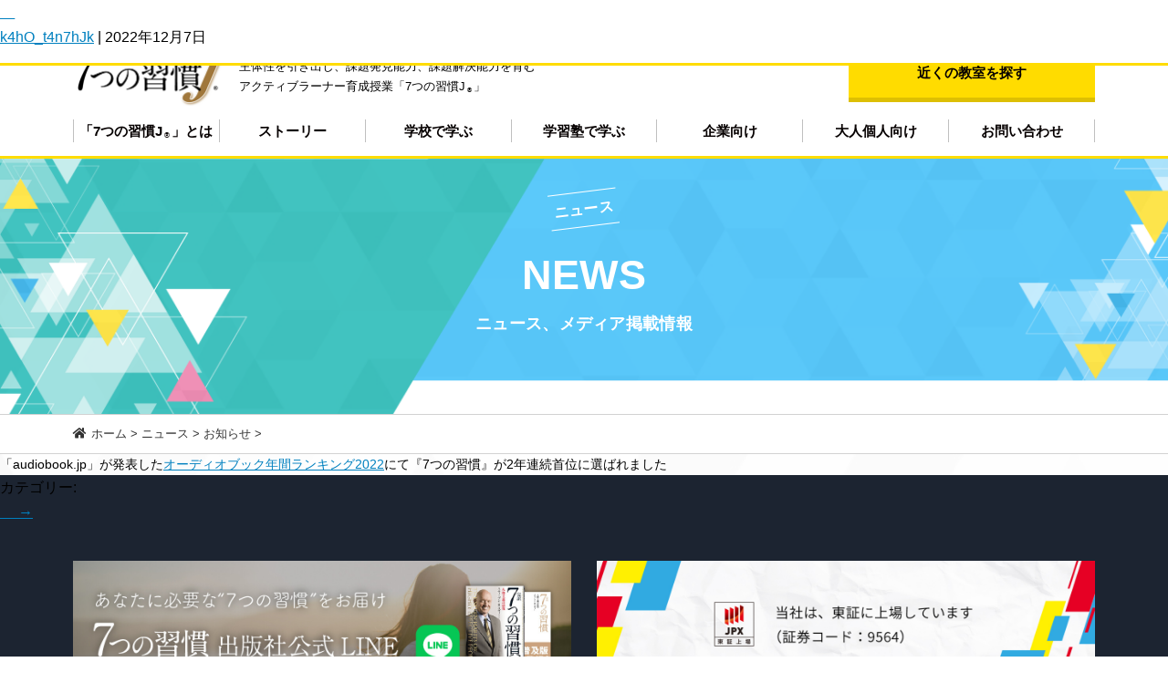

--- FILE ---
content_type: text/html; charset=UTF-8
request_url: http://7hj.jp/news/2022/%E3%80%80-8/
body_size: 11423
content:
<!DOCTYPE html>
<html lang="ja">
<head>
	<meta charset="UTF-8"/>
	<meta name="viewport" content="width=device-width"/>
	<title>　 | 7つの習慣J</title>
<meta name='robots' content='max-image-preview:large' />
	<style>img:is([sizes="auto" i], [sizes^="auto," i]) { contain-intrinsic-size: 3000px 1500px }</style>
	<link rel='dns-prefetch' href='//maps.googleapis.com' />
<link rel='dns-prefetch' href='//use.fontawesome.com' />
<link rel="alternate" type="application/rss+xml" title="7つの習慣J &raquo; フィード" href="https://7hj.jp/feed/" />
<link rel="alternate" type="application/rss+xml" title="7つの習慣J &raquo; コメントフィード" href="https://7hj.jp/comments/feed/" />

<!-- SEO SIMPLE PACK 3.6.2 -->
<meta name="description" content="「audiobook.jp」が発表したオーディオブック年間ランキング2022にて『7つの習慣』が2年連続首位に選ばれました">
<link rel="canonical" href="https://7hj.jp/news/2022/%e3%80%80-8/">
<meta property="og:locale" content="ja_JP">
<meta property="og:type" content="article">
<meta property="og:image" content="http://7hj.jp/re_2023/wp-content/uploads/7hj_ogp.jpg">
<meta property="og:title" content="　 | 7つの習慣J">
<meta property="og:description" content="「audiobook.jp」が発表したオーディオブック年間ランキング2022にて『7つの習慣』が2年連続首位に選ばれました">
<meta property="og:url" content="https://7hj.jp/news/2022/%e3%80%80-8/">
<meta property="og:site_name" content="7つの習慣J">
<meta name="twitter:card" content="summary_large_image">
<!-- Google Analytics (gtag.js) -->
<script async src="https://www.googletagmanager.com/gtag/js?id=G-6WY7F9E4JB"></script>
<script>
	window.dataLayer = window.dataLayer || [];
	function gtag(){dataLayer.push(arguments);}
	gtag("js", new Date());
	gtag("config", "G-6WY7F9E4JB");
	gtag("config", "UA-441412-1");
</script>
	<!-- / SEO SIMPLE PACK -->

<script type="text/javascript">
/* <![CDATA[ */
window._wpemojiSettings = {"baseUrl":"https:\/\/s.w.org\/images\/core\/emoji\/16.0.1\/72x72\/","ext":".png","svgUrl":"https:\/\/s.w.org\/images\/core\/emoji\/16.0.1\/svg\/","svgExt":".svg","source":{"concatemoji":"http:\/\/7hj.jp\/re_2023\/wp-includes\/js\/wp-emoji-release.min.js?ver=6.8.3"}};
/*! This file is auto-generated */
!function(s,n){var o,i,e;function c(e){try{var t={supportTests:e,timestamp:(new Date).valueOf()};sessionStorage.setItem(o,JSON.stringify(t))}catch(e){}}function p(e,t,n){e.clearRect(0,0,e.canvas.width,e.canvas.height),e.fillText(t,0,0);var t=new Uint32Array(e.getImageData(0,0,e.canvas.width,e.canvas.height).data),a=(e.clearRect(0,0,e.canvas.width,e.canvas.height),e.fillText(n,0,0),new Uint32Array(e.getImageData(0,0,e.canvas.width,e.canvas.height).data));return t.every(function(e,t){return e===a[t]})}function u(e,t){e.clearRect(0,0,e.canvas.width,e.canvas.height),e.fillText(t,0,0);for(var n=e.getImageData(16,16,1,1),a=0;a<n.data.length;a++)if(0!==n.data[a])return!1;return!0}function f(e,t,n,a){switch(t){case"flag":return n(e,"\ud83c\udff3\ufe0f\u200d\u26a7\ufe0f","\ud83c\udff3\ufe0f\u200b\u26a7\ufe0f")?!1:!n(e,"\ud83c\udde8\ud83c\uddf6","\ud83c\udde8\u200b\ud83c\uddf6")&&!n(e,"\ud83c\udff4\udb40\udc67\udb40\udc62\udb40\udc65\udb40\udc6e\udb40\udc67\udb40\udc7f","\ud83c\udff4\u200b\udb40\udc67\u200b\udb40\udc62\u200b\udb40\udc65\u200b\udb40\udc6e\u200b\udb40\udc67\u200b\udb40\udc7f");case"emoji":return!a(e,"\ud83e\udedf")}return!1}function g(e,t,n,a){var r="undefined"!=typeof WorkerGlobalScope&&self instanceof WorkerGlobalScope?new OffscreenCanvas(300,150):s.createElement("canvas"),o=r.getContext("2d",{willReadFrequently:!0}),i=(o.textBaseline="top",o.font="600 32px Arial",{});return e.forEach(function(e){i[e]=t(o,e,n,a)}),i}function t(e){var t=s.createElement("script");t.src=e,t.defer=!0,s.head.appendChild(t)}"undefined"!=typeof Promise&&(o="wpEmojiSettingsSupports",i=["flag","emoji"],n.supports={everything:!0,everythingExceptFlag:!0},e=new Promise(function(e){s.addEventListener("DOMContentLoaded",e,{once:!0})}),new Promise(function(t){var n=function(){try{var e=JSON.parse(sessionStorage.getItem(o));if("object"==typeof e&&"number"==typeof e.timestamp&&(new Date).valueOf()<e.timestamp+604800&&"object"==typeof e.supportTests)return e.supportTests}catch(e){}return null}();if(!n){if("undefined"!=typeof Worker&&"undefined"!=typeof OffscreenCanvas&&"undefined"!=typeof URL&&URL.createObjectURL&&"undefined"!=typeof Blob)try{var e="postMessage("+g.toString()+"("+[JSON.stringify(i),f.toString(),p.toString(),u.toString()].join(",")+"));",a=new Blob([e],{type:"text/javascript"}),r=new Worker(URL.createObjectURL(a),{name:"wpTestEmojiSupports"});return void(r.onmessage=function(e){c(n=e.data),r.terminate(),t(n)})}catch(e){}c(n=g(i,f,p,u))}t(n)}).then(function(e){for(var t in e)n.supports[t]=e[t],n.supports.everything=n.supports.everything&&n.supports[t],"flag"!==t&&(n.supports.everythingExceptFlag=n.supports.everythingExceptFlag&&n.supports[t]);n.supports.everythingExceptFlag=n.supports.everythingExceptFlag&&!n.supports.flag,n.DOMReady=!1,n.readyCallback=function(){n.DOMReady=!0}}).then(function(){return e}).then(function(){var e;n.supports.everything||(n.readyCallback(),(e=n.source||{}).concatemoji?t(e.concatemoji):e.wpemoji&&e.twemoji&&(t(e.twemoji),t(e.wpemoji)))}))}((window,document),window._wpemojiSettings);
/* ]]> */
</script>
<style id='wp-emoji-styles-inline-css' type='text/css'>

	img.wp-smiley, img.emoji {
		display: inline !important;
		border: none !important;
		box-shadow: none !important;
		height: 1em !important;
		width: 1em !important;
		margin: 0 0.07em !important;
		vertical-align: -0.1em !important;
		background: none !important;
		padding: 0 !important;
	}
</style>
<link rel='stylesheet' id='wp-block-library-css' href='http://7hj.jp/re_2023/wp-includes/css/dist/block-library/style.min.css?ver=6.8.3' type='text/css' media='all' />
<style id='classic-theme-styles-inline-css' type='text/css'>
/*! This file is auto-generated */
.wp-block-button__link{color:#fff;background-color:#32373c;border-radius:9999px;box-shadow:none;text-decoration:none;padding:calc(.667em + 2px) calc(1.333em + 2px);font-size:1.125em}.wp-block-file__button{background:#32373c;color:#fff;text-decoration:none}
</style>
<style id='global-styles-inline-css' type='text/css'>
:root{--wp--preset--aspect-ratio--square: 1;--wp--preset--aspect-ratio--4-3: 4/3;--wp--preset--aspect-ratio--3-4: 3/4;--wp--preset--aspect-ratio--3-2: 3/2;--wp--preset--aspect-ratio--2-3: 2/3;--wp--preset--aspect-ratio--16-9: 16/9;--wp--preset--aspect-ratio--9-16: 9/16;--wp--preset--color--black: #000000;--wp--preset--color--cyan-bluish-gray: #abb8c3;--wp--preset--color--white: #ffffff;--wp--preset--color--pale-pink: #f78da7;--wp--preset--color--vivid-red: #cf2e2e;--wp--preset--color--luminous-vivid-orange: #ff6900;--wp--preset--color--luminous-vivid-amber: #fcb900;--wp--preset--color--light-green-cyan: #7bdcb5;--wp--preset--color--vivid-green-cyan: #00d084;--wp--preset--color--pale-cyan-blue: #8ed1fc;--wp--preset--color--vivid-cyan-blue: #0693e3;--wp--preset--color--vivid-purple: #9b51e0;--wp--preset--gradient--vivid-cyan-blue-to-vivid-purple: linear-gradient(135deg,rgba(6,147,227,1) 0%,rgb(155,81,224) 100%);--wp--preset--gradient--light-green-cyan-to-vivid-green-cyan: linear-gradient(135deg,rgb(122,220,180) 0%,rgb(0,208,130) 100%);--wp--preset--gradient--luminous-vivid-amber-to-luminous-vivid-orange: linear-gradient(135deg,rgba(252,185,0,1) 0%,rgba(255,105,0,1) 100%);--wp--preset--gradient--luminous-vivid-orange-to-vivid-red: linear-gradient(135deg,rgba(255,105,0,1) 0%,rgb(207,46,46) 100%);--wp--preset--gradient--very-light-gray-to-cyan-bluish-gray: linear-gradient(135deg,rgb(238,238,238) 0%,rgb(169,184,195) 100%);--wp--preset--gradient--cool-to-warm-spectrum: linear-gradient(135deg,rgb(74,234,220) 0%,rgb(151,120,209) 20%,rgb(207,42,186) 40%,rgb(238,44,130) 60%,rgb(251,105,98) 80%,rgb(254,248,76) 100%);--wp--preset--gradient--blush-light-purple: linear-gradient(135deg,rgb(255,206,236) 0%,rgb(152,150,240) 100%);--wp--preset--gradient--blush-bordeaux: linear-gradient(135deg,rgb(254,205,165) 0%,rgb(254,45,45) 50%,rgb(107,0,62) 100%);--wp--preset--gradient--luminous-dusk: linear-gradient(135deg,rgb(255,203,112) 0%,rgb(199,81,192) 50%,rgb(65,88,208) 100%);--wp--preset--gradient--pale-ocean: linear-gradient(135deg,rgb(255,245,203) 0%,rgb(182,227,212) 50%,rgb(51,167,181) 100%);--wp--preset--gradient--electric-grass: linear-gradient(135deg,rgb(202,248,128) 0%,rgb(113,206,126) 100%);--wp--preset--gradient--midnight: linear-gradient(135deg,rgb(2,3,129) 0%,rgb(40,116,252) 100%);--wp--preset--font-size--small: 13px;--wp--preset--font-size--medium: 20px;--wp--preset--font-size--large: 36px;--wp--preset--font-size--x-large: 42px;--wp--preset--spacing--20: 0.44rem;--wp--preset--spacing--30: 0.67rem;--wp--preset--spacing--40: 1rem;--wp--preset--spacing--50: 1.5rem;--wp--preset--spacing--60: 2.25rem;--wp--preset--spacing--70: 3.38rem;--wp--preset--spacing--80: 5.06rem;--wp--preset--shadow--natural: 6px 6px 9px rgba(0, 0, 0, 0.2);--wp--preset--shadow--deep: 12px 12px 50px rgba(0, 0, 0, 0.4);--wp--preset--shadow--sharp: 6px 6px 0px rgba(0, 0, 0, 0.2);--wp--preset--shadow--outlined: 6px 6px 0px -3px rgba(255, 255, 255, 1), 6px 6px rgba(0, 0, 0, 1);--wp--preset--shadow--crisp: 6px 6px 0px rgba(0, 0, 0, 1);}:root :where(.is-layout-flow) > :first-child{margin-block-start: 0;}:root :where(.is-layout-flow) > :last-child{margin-block-end: 0;}:root :where(.is-layout-flow) > *{margin-block-start: 24px;margin-block-end: 0;}:root :where(.is-layout-constrained) > :first-child{margin-block-start: 0;}:root :where(.is-layout-constrained) > :last-child{margin-block-end: 0;}:root :where(.is-layout-constrained) > *{margin-block-start: 24px;margin-block-end: 0;}:root :where(.is-layout-flex){gap: 24px;}:root :where(.is-layout-grid){gap: 24px;}body .is-layout-flex{display: flex;}.is-layout-flex{flex-wrap: wrap;align-items: center;}.is-layout-flex > :is(*, div){margin: 0;}body .is-layout-grid{display: grid;}.is-layout-grid > :is(*, div){margin: 0;}.has-black-color{color: var(--wp--preset--color--black) !important;}.has-cyan-bluish-gray-color{color: var(--wp--preset--color--cyan-bluish-gray) !important;}.has-white-color{color: var(--wp--preset--color--white) !important;}.has-pale-pink-color{color: var(--wp--preset--color--pale-pink) !important;}.has-vivid-red-color{color: var(--wp--preset--color--vivid-red) !important;}.has-luminous-vivid-orange-color{color: var(--wp--preset--color--luminous-vivid-orange) !important;}.has-luminous-vivid-amber-color{color: var(--wp--preset--color--luminous-vivid-amber) !important;}.has-light-green-cyan-color{color: var(--wp--preset--color--light-green-cyan) !important;}.has-vivid-green-cyan-color{color: var(--wp--preset--color--vivid-green-cyan) !important;}.has-pale-cyan-blue-color{color: var(--wp--preset--color--pale-cyan-blue) !important;}.has-vivid-cyan-blue-color{color: var(--wp--preset--color--vivid-cyan-blue) !important;}.has-vivid-purple-color{color: var(--wp--preset--color--vivid-purple) !important;}.has-black-background-color{background-color: var(--wp--preset--color--black) !important;}.has-cyan-bluish-gray-background-color{background-color: var(--wp--preset--color--cyan-bluish-gray) !important;}.has-white-background-color{background-color: var(--wp--preset--color--white) !important;}.has-pale-pink-background-color{background-color: var(--wp--preset--color--pale-pink) !important;}.has-vivid-red-background-color{background-color: var(--wp--preset--color--vivid-red) !important;}.has-luminous-vivid-orange-background-color{background-color: var(--wp--preset--color--luminous-vivid-orange) !important;}.has-luminous-vivid-amber-background-color{background-color: var(--wp--preset--color--luminous-vivid-amber) !important;}.has-light-green-cyan-background-color{background-color: var(--wp--preset--color--light-green-cyan) !important;}.has-vivid-green-cyan-background-color{background-color: var(--wp--preset--color--vivid-green-cyan) !important;}.has-pale-cyan-blue-background-color{background-color: var(--wp--preset--color--pale-cyan-blue) !important;}.has-vivid-cyan-blue-background-color{background-color: var(--wp--preset--color--vivid-cyan-blue) !important;}.has-vivid-purple-background-color{background-color: var(--wp--preset--color--vivid-purple) !important;}.has-black-border-color{border-color: var(--wp--preset--color--black) !important;}.has-cyan-bluish-gray-border-color{border-color: var(--wp--preset--color--cyan-bluish-gray) !important;}.has-white-border-color{border-color: var(--wp--preset--color--white) !important;}.has-pale-pink-border-color{border-color: var(--wp--preset--color--pale-pink) !important;}.has-vivid-red-border-color{border-color: var(--wp--preset--color--vivid-red) !important;}.has-luminous-vivid-orange-border-color{border-color: var(--wp--preset--color--luminous-vivid-orange) !important;}.has-luminous-vivid-amber-border-color{border-color: var(--wp--preset--color--luminous-vivid-amber) !important;}.has-light-green-cyan-border-color{border-color: var(--wp--preset--color--light-green-cyan) !important;}.has-vivid-green-cyan-border-color{border-color: var(--wp--preset--color--vivid-green-cyan) !important;}.has-pale-cyan-blue-border-color{border-color: var(--wp--preset--color--pale-cyan-blue) !important;}.has-vivid-cyan-blue-border-color{border-color: var(--wp--preset--color--vivid-cyan-blue) !important;}.has-vivid-purple-border-color{border-color: var(--wp--preset--color--vivid-purple) !important;}.has-vivid-cyan-blue-to-vivid-purple-gradient-background{background: var(--wp--preset--gradient--vivid-cyan-blue-to-vivid-purple) !important;}.has-light-green-cyan-to-vivid-green-cyan-gradient-background{background: var(--wp--preset--gradient--light-green-cyan-to-vivid-green-cyan) !important;}.has-luminous-vivid-amber-to-luminous-vivid-orange-gradient-background{background: var(--wp--preset--gradient--luminous-vivid-amber-to-luminous-vivid-orange) !important;}.has-luminous-vivid-orange-to-vivid-red-gradient-background{background: var(--wp--preset--gradient--luminous-vivid-orange-to-vivid-red) !important;}.has-very-light-gray-to-cyan-bluish-gray-gradient-background{background: var(--wp--preset--gradient--very-light-gray-to-cyan-bluish-gray) !important;}.has-cool-to-warm-spectrum-gradient-background{background: var(--wp--preset--gradient--cool-to-warm-spectrum) !important;}.has-blush-light-purple-gradient-background{background: var(--wp--preset--gradient--blush-light-purple) !important;}.has-blush-bordeaux-gradient-background{background: var(--wp--preset--gradient--blush-bordeaux) !important;}.has-luminous-dusk-gradient-background{background: var(--wp--preset--gradient--luminous-dusk) !important;}.has-pale-ocean-gradient-background{background: var(--wp--preset--gradient--pale-ocean) !important;}.has-electric-grass-gradient-background{background: var(--wp--preset--gradient--electric-grass) !important;}.has-midnight-gradient-background{background: var(--wp--preset--gradient--midnight) !important;}.has-small-font-size{font-size: var(--wp--preset--font-size--small) !important;}.has-medium-font-size{font-size: var(--wp--preset--font-size--medium) !important;}.has-large-font-size{font-size: var(--wp--preset--font-size--large) !important;}.has-x-large-font-size{font-size: var(--wp--preset--font-size--x-large) !important;}
:root :where(.wp-block-pullquote){font-size: 1.5em;line-height: 1.6;}
</style>
<link rel='stylesheet' id='contact-form-7-css' href='http://7hj.jp/re_2023/wp-content/plugins/contact-form-7/includes/css/styles.css?ver=6.1.3' type='text/css' media='all' />
<link rel='stylesheet' id='fontawesome-style-css' href='https://use.fontawesome.com/releases/v5.3.1/css/all.css?ver=6.8.3' type='text/css' media='all' />
<link rel='stylesheet' id='parent-style-css' href='http://7hj.jp/re_2023/wp-content/themes/blankslate/style.css?ver=6.8.3' type='text/css' media='all' />
<link rel='stylesheet' id='child-style-css' href='http://7hj.jp/re_2023/wp-content/themes/7hj/style.css?ver=6.8.3' type='text/css' media='all' />
<link rel='stylesheet' id='init-style-css' href='http://7hj.jp/re_2023/wp-content/themes/7hj/css/init.css?ver=6.8.3' type='text/css' media='all' />
<link rel='stylesheet' id='blankslate-style-css' href='http://7hj.jp/re_2023/wp-content/themes/7hj/style.css?ver=6.8.3' type='text/css' media='all' />
<script type="text/javascript" src="http://7hj.jp/re_2023/wp-includes/js/jquery/jquery.min.js?ver=3.7.1" id="jquery-core-js"></script>
<script type="text/javascript" src="http://7hj.jp/re_2023/wp-includes/js/jquery/jquery-migrate.min.js?ver=3.4.1" id="jquery-migrate-js"></script>
<link rel="https://api.w.org/" href="https://7hj.jp/wp-json/" /><link rel="EditURI" type="application/rsd+xml" title="RSD" href="https://7hj.jp/re_2023/xmlrpc.php?rsd" />
<meta name="generator" content="WordPress 6.8.3" />
<link rel='shortlink' href='https://7hj.jp/?p=13884' />
<link rel="alternate" title="oEmbed (JSON)" type="application/json+oembed" href="https://7hj.jp/wp-json/oembed/1.0/embed?url=https%3A%2F%2F7hj.jp%2Fnews%2F2022%2F%25e3%2580%2580-8%2F" />
<link rel="alternate" title="oEmbed (XML)" type="text/xml+oembed" href="https://7hj.jp/wp-json/oembed/1.0/embed?url=https%3A%2F%2F7hj.jp%2Fnews%2F2022%2F%25e3%2580%2580-8%2F&#038;format=xml" />
<link rel="icon" href="https://7hj.jp/re_2023/wp-content/uploads/7hj_favicon-150x150.png" sizes="32x32" />
<link rel="icon" href="https://7hj.jp/re_2023/wp-content/uploads/7hj_favicon.png" sizes="192x192" />
<link rel="apple-touch-icon" href="https://7hj.jp/re_2023/wp-content/uploads/7hj_favicon.png" />
<meta name="msapplication-TileImage" content="https://7hj.jp/re_2023/wp-content/uploads/7hj_favicon.png" />
  <script>
    var _gaq = _gaq || [];
    _gaq.push(['_setAccount', 'UA-441412-1']);
    _gaq.push(['_trackPageview']);

    (function() {
      var ga = document.createElement('script'); ga.type = 'text/javascript'; ga.async = true;
      ga.src = ('https:' == document.location.protocol ? 'https://ssl' : 'http://www') + '.google-analytics.com/ga.js';
      var s = document.getElementsByTagName('script')[0]; s.parentNode.insertBefore(ga, s);
    })();
  </script>
	
<!-- Facebook Pixel Code --> 
<script> 
!function(f,b,e,v,n,t,s) 
{if(f.fbq)return;n=f.fbq=function(){n.callMethod? 
n.callMethod.apply(n,arguments):n.queue.push(arguments)}; 
if(!f._fbq)f._fbq=n;n.push=n;n.loaded=!0;n.version='2.0'; 
n.queue=[];t=b.createElement(e);t.async=!0; 
t.src=v;s=b.getElementsByTagName(e)[0]; 
s.parentNode.insertBefore(t,s)}(window, document,'script', 
'https://connect.facebook.net/en_US/fbevents.js'); 
fbq('init', '696068497645195'); 
fbq('track', 'PageView'); 
</script> 
<noscript><img height="1" width="1" style="display:none" 
src="https://www.facebook.com/tr?id=696068497645195&ev=PageView&noscript=1" 
/></noscript> 
<!-- End Facebook Pixel Code -->
<meta name="facebook-domain-verification" content="vsd8htidf3r5be2g5oyt999wox3pv8" />
</head>
<body class="wp-singular news-template-default single single-news postid-13884 wp-embed-responsive wp-theme-blankslate wp-child-theme-7hj">

<div id="wrapper" class="hfeed">
  <header>
<div class="fi anim tokusho_wrap pc_only">
  <figure><img src="https://7hj.jp/re_2023/wp-content/uploads/fce_toshologo_100x111.jpg"><figcaption>当社は東証に上場しています（東証：9564）</figcaption></figure>
</div>
	  <div id="headline" class="inner">
      <div class="is-pc">
        <div class="head_logo"><a href="https://7hj.jp/"><img src="http://7hj.jp/re_2023/wp-content/themes/7hj/images/logo.png" alt=""></a></div>
        <p class="headline__sub_title">主体性を引き出し、課題発見能力、課題解決能力を育む<span>アクティブラーナー育成授業「7つの習慣J<sub>&reg;</sub>」</span></p>

        
        
        <div class="btns"><a href="https://7hj.jp/class/">近くの教室を探す</a></div>
      </div>
      <nav>
        <div class="is-sp">
          <div class="menu-trigger is-sp"><i class="fas fa-list-ul"></i><span>Menu</span></div>
          <div class="head_logo"><a href="https://7hj.jp/"><img src="http://7hj.jp/re_2023/wp-content/themes/7hj/images/logo.png" alt=""></a></div>
        </div>

        <div class="navigation_wrapper">
          <div class="close-trigger is-sp"><i class="fas fa-times"></i><span>Close</span></div>
			<a class="is-sp nav-sp-top" href="https://7hj.jp/">ホーム</a><div class="menu-%e3%83%98%e3%83%83%e3%83%80%e3%83%bc%e3%83%a1%e3%83%8b%e3%83%a5%e3%83%bc-container"><ul id="menu-%e3%83%98%e3%83%83%e3%83%80%e3%83%bc%e3%83%a1%e3%83%8b%e3%83%a5%e3%83%bc" class="menu"><li id="menu-item-7783" class="menu-item menu-item-type-post_type menu-item-object-page menu-item-7783"><a href="https://7hj.jp/about/" itemprop="url">「7つの習慣J<sub>®</sub>」とは</a></li>
<li id="menu-item-7479" class="menu-item menu-item-type-custom menu-item-object-custom menu-item-7479"><a href="/story/" itemprop="url">ストーリー</a></li>
<li id="menu-item-7784" class="menu-item menu-item-type-post_type menu-item-object-page menu-item-7784"><a href="https://7hj.jp/school/" itemprop="url">学校で学ぶ</a></li>
<li id="menu-item-7801" class="menu-item menu-item-type-post_type menu-item-object-page menu-item-7801"><a href="https://7hj.jp/jyuku/" itemprop="url">学習塾で学ぶ</a></li>
<li id="menu-item-13409" class="menu-item menu-item-type-custom menu-item-object-custom menu-item-13409"><a target="_blank" href="https://fcetc-7habits.jp/" itemprop="url">企業向け</a></li>
<li id="menu-item-13410" class="menu-item menu-item-type-custom menu-item-object-custom menu-item-13410"><a target="_blank" href="https://7habitscoaching.jp/" itemprop="url">大人個人向け</a></li>
<li id="menu-item-7529" class="menu-item menu-item-type-post_type menu-item-object-page menu-item-7529"><a href="https://7hj.jp/contact/" itemprop="url">お問い合わせ</a></li>
</ul></div><!--
          <ul>
            <li><a href="/about/">「7つの習慣J<sub>&reg;</sub>」とは</a></li>
            <li><a href="/story/">ストーリー</a></li>
            <li><a href="/school/">学校で学ぶ</a></li>
            <li><a href="/juku/">学習塾で学ぶ</a></li>
            <li><a href="/inquiry/">お問い合わせ</a></li>
          </ul>
-->
          <div class="btns is-sp"><a href="https://7hj.jp/class/">近くの教室を探す</a></div>
          <dl class="is-sp">
            <dt>お電話でのお問い合わせ</dt>
            <dd>
              <strong><a href="tel:0359081400">03-5908-1400</a></strong>
              <span>平日10:00-18:00</span>
            </dd>
          </dl>
        </div>
      </nav>
    </div>
  </header>


  <main id="content" role="main">
      <section id="kv">
  <h1><span>ニュース</span></h1>
  <h2>NEWS<span>ニュース、メディア掲載情報</span></h2>
</section>    <nav id="breadcrumb" class="is-pc" typeof="BreadcrumbList" vocab="https://schema.org/">
      <div class="inner">
      <!-- Breadcrumb NavXT 7.4.1 -->
<span property="itemListElement" typeof="ListItem"><a property="item" typeof="WebPage" title="Go to 7つの習慣J." href="https://7hj.jp" class="home"><span property="name">ホーム</span></a><meta property="position" content="1"></span> &gt; <span property="itemListElement" typeof="ListItem"><a property="item" typeof="WebPage" title="Go to ニュース." href="https://7hj.jp/news/" class="archive post-news-archive"><span property="name">ニュース</span></a><meta property="position" content="2"></span> &gt; <span property="itemListElement" typeof="ListItem"><a property="item" typeof="WebPage" title="Go to the お知らせ カテゴリ archives." href="https://7hj.jp/news/news_category/news/" class="taxonomy news_category"><span property="name">お知らせ</span></a><meta property="position" content="3"></span> &gt; <span class="post post-news current-item">　</span>      </div>
    </nav>
  <article id="post-13884" class="post-13884 news type-news status-publish hentry news_category-news">
<header>
<h1 class="entry-title" itemprop="headline"><a href="https://7hj.jp/news/2022/%e3%80%80-8/" title="　" rel="bookmark">　</a>
</h1><div class="entry-meta">
<span class="author vcard" itemprop="author" itemscope itemtype="https://schema.org/Person"><span itemprop="name"><a href="https://7hj.jp/author/k4ho_t4n7hjk/" title="k4hO_t4n7hJk の投稿" rel="author">k4hO_t4n7hJk</a></span></span>
<span class="meta-sep"> | </span>
<time class="entry-date" datetime="2022-12-07T10:41:35+09:00" title="2022年12月7日" itemprop="datePublished" pubdate>2022年12月7日</time>
<meta itemprop="dateModified" content="2022年12月15日"></div></header>
<div class="entry-content" itemprop="mainEntityOfPage">
<meta itemprop="description" content="「audiobook.jp」が発表したオーディオブック年間ランキング2022にて『7つの習慣』が2年連続首位に選ばれました">
<p>「audiobook.jp」が発表した<a href="https://prtimes.jp/main/html/rd/p/000000274.000034798.html" rel="noopener" target="_blank">オーディオブック年間ランキング2022</a>にて『7つの習慣』が2年連続首位に選ばれました</p><div class="entry-links"></div>
</div><footer class="entry-footer">
<span class="cat-links">カテゴリー:</span>
<span class="tag-links"></span>
</footer></article><footer class="footer">

	<nav class="navigation post-navigation" aria-label="投稿">
		<h2 class="screen-reader-text">投稿ナビゲーション</h2>
		<div class="nav-links"><div class="nav-previous"><a href="https://7hj.jp/news/2022/13402/" rel="prev"><span class="meta-nav">&larr;</span> 前の投稿</a></div><div class="nav-next"><a href="https://7hj.jp/news/2022/%e3%80%80-9/" rel="next">　 <span class="meta-nav">&rarr;</span></a></div></div>
	</nav></footer>
</main>
<footer id="footer" role="contentinfo">
<div class="fi anim tokusho_wrap sp_only">
  <figure><img src="https://7hj.jp/re_2023/wp-content/uploads/fce_toshologo_100x111.jpg"><figcaption>当社は東証に上場しています（東証：9564）</figcaption></figure>
</div>
  <div class="inner">
	  <div class="mb30 flex_footer">
		  <div class="flex_footer_wrap"><a href="https://liff.line.me/1656074068-y25R6oe0/landing?follow=%40018rjxpp&lp=G8Y36Z&liff_id=1656074068-y25R6oe0" target="_blank"><img src="https://7hj.jp/re_2023/wp-content/uploads/7h-line_ban.jpg"></a></div>
		  <div class="flex_footer_wrap"><img src="https://7hj.jp/re_2023/wp-content/uploads/fcee_joujo250708.png"></div></div>
<!-- 	<div class="flex_footer_wrap"><a href="https://www.tfm.co.jp/sky/7habits/"><img src="https://7hj.jp/re_2023/wp-content/uploads/src_7h_ban.jpg"></a></div></div> -->
	  
    <ul class="footer_bnrs">
	  <li id="media_image-14" class="widget widget_media_image"><a href="http://www.mext.go.jp/" target="_blank"><img width="260" height="115" src="https://7hj.jp/re_2023/wp-content/uploads/2018/11/monbu-bnr.jpg" class="image wp-image-7848  attachment-full size-full" alt="" style="max-width: 100%; height: auto;" decoding="async" loading="lazy" /></a></li>
<li id="media_image-13" class="widget widget_media_image"><a href="http://www.itto.jp/" target="_blank"><img width="260" height="115" src="https://7hj.jp/re_2023/wp-content/uploads/2018/11/itto-bnr.jpg" class="image wp-image-7852  attachment-full size-full" alt="" style="max-width: 100%; height: auto;" decoding="async" loading="lazy" /></a></li>
<li id="media_image-12" class="widget widget_media_image"><a href="https://find-activelearning.com/"><img width="260" height="115" src="https://7hj.jp/re_2023/wp-content/uploads/2018/11/fal-bnr.jpg" class="image wp-image-7850  attachment-full size-full" alt="" style="max-width: 100%; height: auto;" decoding="async" loading="lazy" /></a></li>
<li id="media_image-11" class="widget widget_media_image"><a href="https://foresight-planner.jp/"><img width="260" height="115" src="https://7hj.jp/re_2023/wp-content/uploads/2018/11/fs-bnr.jpg" class="image wp-image-7851  attachment-full size-full" alt="" style="max-width: 100%; height: auto;" decoding="async" loading="lazy" /></a></li>
    </ul>
		<div class="flex_wrap">
        <div id="FOOTER_LINKS">
          <div class="link_lists">
            <h5>カテゴリー</h5>
            <ul>
              <li><a href="https://7hj.jp">ホーム</a></li>
              <li><a href="https://7hj.jp/about/">「7つの習慣J<sub>&reg;</sub>」とは</a></li>
              <li><a href="https://7hj.jp/story/">ストーリー</a></li>
              <li><a href="https://7hj.jp/school/">学校で学ぶ</a></li>
              <li><a href="https://7hj.jp/jyuku/">学習塾で学ぶ</a></li>
              <li><a href="https://fcetc-7habits.jp/" target="_blank">企業向け</a></li>
              <li><a href="https://7habitscoaching.jp/" target="_blank">大人個人向け</a></li>
              <li><a href="https://7hj.jp/class/">近くの教室を探す</a></li>
            </ul>
          </div>
          <div class="link_lists">
            <h5>会社概要</h5>
            <ul>
				<li><a href="https://7hj.jp/corporate/">会社概要</a></li>
				<li><a href="https://7hj.jp/group/">事業概要</a></li>
				<li><a href="https://7hj.jp/contact/">お問い合わせ</a></li>
				<li><a href="https://7hj.jp/introduction/">プログラム導入について</a></li>
				<li><a href="https://7hj.jp/privacy-policy/">プライバシーポリシー</a></li>
            </ul>
          </div>
        </div><!-- /.FOOTER_LINKS -->
        <div id="SEARCH_LISTS">
          <h5 class="active">近くの教室を探す</h5>
          <div class="link_lists active">
            <div class="link_list">
              <dl>
                <dt>北海道</dt>
                <dd>
                  <ul>
                    <li><a href="https://7hj.jp/class/北海道/">北海道</a></li>
                  </ul>
                </dd>
              </dl>
              <dl>
                <dt>東北</dt>
                <dd>
                  <ul>
                    <li><a href="https://7hj.jp/class/青森県/">青森</a></li>
                    <li><a href="https://7hj.jp/class/岩手県/">岩手</a></li>
                    <li><a href="https://7hj.jp/class/宮城県/">宮城</a></li>
                    <li><a href="https://7hj.jp/class/秋田県/">秋田</a></li>
                    <li><a href="https://7hj.jp/class/山形県/">山形</a></li>
                    <li><a href="https://7hj.jp/class/福島県/">福島</a></li>
                  </ul>
                </dd>
              </dl>
              <dl>
                <dt>関東</dt>
                <dd>
                  <ul>
                    <li><a href="https://7hj.jp/class/東京都/">東京</a></li>
                    <li><a href="https://7hj.jp/class/神奈川県/">神奈川</a></li>
                    <li><a href="https://7hj.jp/class/埼玉県/">埼玉</a></li>
                    <li><a href="https://7hj.jp/class/千葉県/">千葉</a></li>
                    <li><a href="https://7hj.jp/class/茨城県/">茨城</a></li>
                    <li><a href="https://7hj.jp/class/栃木県/">栃木</a></li>
                    <li><a href="https://7hj.jp/class/群馬県/">群馬</a></li>
                  </ul>
                </dd>
              </dl>
              <dl>
                <dt>甲信越</dt>
                <dd>
                  <ul>
                    <li><a href="https://7hj.jp/class/新潟県/">新潟</a></li>
                    <li><a href="https://7hj.jp/class/長野県/">長野</a></li>
                    <li><a href="https://7hj.jp/class/山梨県/">山梨</a></li>
                  </ul>
                </dd>
              </dl>
              <dl>
                <dt>北陸</dt>
                <dd>
                  <ul>
                    <li><a href="https://7hj.jp/class/富山県/">富山</a></li>
                    <li><a href="https://7hj.jp/class/石川県/">石川</a></li>
                    <li><a href="https://7hj.jp/class/福井県/">福井</a></li>
                  </ul>
                </dd>
              </dl>
              <dl>
                <dt>東海</dt>
                <dd>
                  <ul>
                    <li><a href="https://7hj.jp/class/愛知県/">愛知</a></li>
                    <li><a href="https://7hj.jp/class/岐阜県/">岐阜</a></li>
                    <li><a href="https://7hj.jp/class/静岡県/">静岡</a></li>
                    <li><a href="https://7hj.jp/class/三重県/">三重</a></li>
                  </ul>
                </dd>
              </dl>
            </div>
            <div class="link_list">
              <dl>
                <dt>近畿</dt>
                <dd>
                  <ul>
                    <li><a href="https://7hj.jp/class/大阪府/">大阪</a></li>
                    <li><a href="https://7hj.jp/class/兵庫県/">兵庫</a></li>
                    <li><a href="https://7hj.jp/class/京都府/">京都</a></li>
                    <li><a href="https://7hj.jp/class/滋賀県/">滋賀</a></li>
                    <li><a href="https://7hj.jp/class/奈良県/">奈良</a></li>
                    <li><a href="https://7hj.jp/class/和歌山県/">和歌山</a></li>
                  </ul>
                </dd>
              </dl>
              <dl>
                <dt>中国</dt>
                <dd>
                  <ul>
                    <li><a href="https://7hj.jp/class/鳥取県/">鳥取</a></li>
                    <li><a href="https://7hj.jp/class/島根県/">島根</a></li>
                    <li><a href="https://7hj.jp/class/岡山県/">岡山</a></li>
                    <li><a href="https://7hj.jp/class/広島県/">広島</a></li>
                    <li><a href="https://7hj.jp/class/山口県/">山口</a></li>
                  </ul>
                </dd>
              </dl>
              <dl>
                <dt>四国</dt>
                <dd>
                  <ul>
                    <li><a href="https://7hj.jp/class/徳島県/">徳島</a></li>
                    <li><a href="https://7hj.jp/class/香川県/">香川</a></li>
                    <li><a href="https://7hj.jp/class/愛媛県/">愛媛</a></li>
                    <li><a href="https://7hj.jp/class/高知県/">高知</a></li>
                  </ul>
                </dd>
              </dl>
              <dl>
                <dt>九州</dt>
                <dd>
                  <ul>
                    <li><a href="https://7hj.jp/class/福岡県/">福岡</a></li>
                    <li><a href="https://7hj.jp/class/佐賀県/">佐賀</a></li>
                    <li><a href="https://7hj.jp/class/長崎県/">長崎</a></li>
                    <li><a href="https://7hj.jp/class/熊本県/">熊本</a></li>
                    <li><a href="https://7hj.jp/class/大分県/">大分</a></li>
                    <li><a href="https://7hj.jp/class/宮崎県/">宮崎</a></li>
                    <li><a href="https://7hj.jp/class/鹿児島県/">鹿児島</a></li>
                  </ul>
                </dd>
              </dl>
              <dl>
                <dt>沖縄</dt>
                <dd>
                  <ul>
                    <li><a href="https://7hj.jp/class/沖縄県/">沖縄</a></li>
                  </ul>
                </dd>
              </dl>
            </div>
          </div>
        </div>
      </div><!-- /.flex_wrap -->

	<p class="last_copy">「7つの習慣<sub>&reg;</sub>」および「7つの習慣J<sub>&reg;</sub>」はフランクリン・コヴィー・ジャパン社の登録商標です。</p>
  </div>
  <small id="copyright">Copyright © FCE. All Rights Reserved.</small>
</footer>
</div>
<script type="speculationrules">
{"prefetch":[{"source":"document","where":{"and":[{"href_matches":"\/*"},{"not":{"href_matches":["\/re_2023\/wp-*.php","\/re_2023\/wp-admin\/*","\/re_2023\/wp-content\/uploads\/*","\/re_2023\/wp-content\/*","\/re_2023\/wp-content\/plugins\/*","\/re_2023\/wp-content\/themes\/7hj\/*","\/re_2023\/wp-content\/themes\/blankslate\/*","\/*\\?(.+)"]}},{"not":{"selector_matches":"a[rel~=\"nofollow\"]"}},{"not":{"selector_matches":".no-prefetch, .no-prefetch a"}}]},"eagerness":"conservative"}]}
</script>
<script>
document.addEventListener( 'wpcf7mailsent', function( event ) {
    if ( '7523' == event.detail.contactFormId ) {
		location = '/contact/thanks/';
    }
      if ( '7516' == event.detail.contactFormId ) {
		location = '/request/thanks/';
      }
  
}, false )
</script><script>
jQuery(document).ready(function($) {
var deviceAgent = navigator.userAgent.toLowerCase();
if (deviceAgent.match(/(iphone|ipod|ipad)/)) {
$("html").addClass("ios");
$("html").addClass("mobile");
}
if (deviceAgent.match(/(Android)/)) {
$("html").addClass("android");
$("html").addClass("mobile");
}
if (navigator.userAgent.search("MSIE") >= 0) {
$("html").addClass("ie");
}
else if (navigator.userAgent.search("Chrome") >= 0) {
$("html").addClass("chrome");
}
else if (navigator.userAgent.search("Firefox") >= 0) {
$("html").addClass("firefox");
}
else if (navigator.userAgent.search("Safari") >= 0 && navigator.userAgent.search("Chrome") < 0) {
$("html").addClass("safari");
}
else if (navigator.userAgent.search("Opera") >= 0) {
$("html").addClass("opera");
}
});
</script>
<script type="text/javascript" src="http://7hj.jp/re_2023/wp-includes/js/dist/hooks.min.js?ver=4d63a3d491d11ffd8ac6" id="wp-hooks-js"></script>
<script type="text/javascript" src="http://7hj.jp/re_2023/wp-includes/js/dist/i18n.min.js?ver=5e580eb46a90c2b997e6" id="wp-i18n-js"></script>
<script type="text/javascript" id="wp-i18n-js-after">
/* <![CDATA[ */
wp.i18n.setLocaleData( { 'text direction\u0004ltr': [ 'ltr' ] } );
/* ]]> */
</script>
<script type="text/javascript" src="http://7hj.jp/re_2023/wp-content/plugins/contact-form-7/includes/swv/js/index.js?ver=6.1.3" id="swv-js"></script>
<script type="text/javascript" id="contact-form-7-js-translations">
/* <![CDATA[ */
( function( domain, translations ) {
	var localeData = translations.locale_data[ domain ] || translations.locale_data.messages;
	localeData[""].domain = domain;
	wp.i18n.setLocaleData( localeData, domain );
} )( "contact-form-7", {"translation-revision-date":"2025-10-29 09:23:50+0000","generator":"GlotPress\/4.0.3","domain":"messages","locale_data":{"messages":{"":{"domain":"messages","plural-forms":"nplurals=1; plural=0;","lang":"ja_JP"},"This contact form is placed in the wrong place.":["\u3053\u306e\u30b3\u30f3\u30bf\u30af\u30c8\u30d5\u30a9\u30fc\u30e0\u306f\u9593\u9055\u3063\u305f\u4f4d\u7f6e\u306b\u7f6e\u304b\u308c\u3066\u3044\u307e\u3059\u3002"],"Error:":["\u30a8\u30e9\u30fc:"]}},"comment":{"reference":"includes\/js\/index.js"}} );
/* ]]> */
</script>
<script type="text/javascript" id="contact-form-7-js-before">
/* <![CDATA[ */
var wpcf7 = {
    "api": {
        "root": "https:\/\/7hj.jp\/wp-json\/",
        "namespace": "contact-form-7\/v1"
    }
};
/* ]]> */
</script>
<script type="text/javascript" src="http://7hj.jp/re_2023/wp-content/plugins/contact-form-7/includes/js/index.js?ver=6.1.3" id="contact-form-7-js"></script>
<script type="text/javascript" src="http://7hj.jp/re_2023/wp-content/themes/7hj/js/wpcf7c-custom.js?ver=6.8.3" id="wpcf7c-custom-js"></script>
<script type="text/javascript" src="http://7hj.jp/re_2023/wp-content/themes/7hj/js/libs/slick.js?ver=1.0" id="slick-js-js"></script>
<script type="text/javascript" src="http://7hj.jp/re_2023/wp-content/themes/7hj/js/libs/lightcase.js?ver=1.0" id="lightcase-js-js"></script>
<script type="text/javascript" src="http://7hj.jp/re_2023/wp-content/themes/7hj/js/common.js?ver=1.0" id="common-js-js"></script>
<script type="text/javascript" src="https://maps.googleapis.com/maps/api/js?key=AIzaSyC7PocKnlgMgaqweK0hteFM9yqNFgqnvxs&amp;language=ja&amp;ver=6.8.3" id="googlemaps-js-js"></script>
<!-- Template::single--></body>
</html>

--- FILE ---
content_type: text/css
request_url: http://7hj.jp/re_2023/wp-content/themes/7hj/style.css?ver=6.8.3
body_size: 1037
content:
/*
 Theme Name: 7hj
 Template: blankslate
 */

section.entry-content {
    margin-bottom: 100px;
    padding:20px;
}

article.news__article {
    margin-bottom: 50px;
    padding:30px;
}

#header {
    margin-bottom: 20px;
    border-bottom: 2px solid #666;
    padding:30px;
	position:fixed;
	background:#fff;
	width:100vw; top:0; left:0;
}

/* ストーリー */

.story-challenge {
    color:#FFF;
    position:relative;
}
.story_challenge__bg-mask {
    height: 100%;
    background-color:rgba(0,0,0,0.5);
}


/*教室*/
img.class-photos__thumbnail {
    width:100px;
}

article#post-0 {
    max-width: 1000px;
    margin: 50px auto;
}
.class-address {
    font-size: 1.1rem;
}
.class-address, .class-access {
    margin-bottom: 5px;
}
/*ニュース*/
.nav-previous {
    display: none;
}
/*ストーリー*/
.story_list .text_wrap dt span.age,
#story_kv .text_wrap dt span.age {
    font-size: .7rem;
}
/*1011追加（バナー）*/
.flex,.flex_footer {
display: flex;
justify-content: space-between;
}
.flex img {
width: 96%;
margin: auto;
}
.flex_footer_wrap {
max-width: 546px;
}
@media (max-width: 414px) {
.flex,.flex_footer {
flex-direction: column;
}
.flex img {
margin: 10px auto;
}
.flex_footer_wrap {
max-width: 400px !important;	
height: 105px;	
}
}
@media (max-width: 798px) {
.flex_footer_wrap {
max-width: 355px;
}
}


.tokusho_wrap {
    padding: 5px 3%;
    background: #f2f2f2;
    display: flex;
    justify-content: flex-end;
}
.tokusho_wrap figure {
    display: flex;
    align-items: center;
}
.tokusho_wrap figure img {
    min-width: 25px;
    max-width: 25px;
    margin-right:10px;
}
.tokusho_wrap figure figcaption {
    font-size: 12px;
}

@media (max-width: 1120px) {
    header .pc_only{display:none;}
    footer .sp_only{
        display:flex;
        justify-content: center;
        padding-left:10%;
        padding-right:10%;
    }
}
@media (min-width: 1121px) {
    header{
        padding-top:0;
    }
    footer .sp_only{display:none;}
    header .pc_only{
        display:flex;
        margin-bottom:10px;
    }
}


.error404 article header h1{
	display:none;
}
.error404 .entry-content{
	padding:50px 5% 100px;
	text-align:center;
}
.error404 .entry-content p{
	margin-bottom:35px;
}


.search_btns{
	display:flex;
	gap:20px;
	align-items:center;
}
@media(max-width:798px){
	.search_btns{
		flex-direction: column;
	}
	.search_btns span:nth-of-type(1) a{margin-bottom:0;}
}

--- FILE ---
content_type: text/css
request_url: http://7hj.jp/re_2023/wp-content/themes/7hj/css/init.css?ver=6.8.3
body_size: 265
content:
@import url(https://fonts.googleapis.com/earlyaccess/notosansjp.css);

@import url(./lightcase.css);
@import url(./slick.css);
@import url(./slick-theme.css);
@import url(./animate.css);
@import url(./format.css);
@import url(./design.css);
@import url(./add.css);


--- FILE ---
content_type: text/css
request_url: http://7hj.jp/re_2023/wp-content/themes/7hj/css/format.css
body_size: 975
content:
html,body,div,span,object,iframe,h1,h2,h3,h4,h5,h6,p,blockquote,pre,abbr,address,cite,code,del,dfn,em,img,ins,kbd,q,samp,small,strong,sub,sup,var,b,i,dl,dt,dd,ol,ul,li,fieldset,form,label,legend,table,caption,tbody,tfoot,thead,tr,th,td,article,aside,canvas,details,figcaption,figure,footer,header,hgroup,menu,nav,section,summary,time,mark,audio,video{margin:0;padding:0;border:0;outline:0;font-size:100%;vertical-align:baseline;background:transparent}
body{line-height:1.7; font-size: 14px;}
article,aside,details,figcaption,figure,footer,header,hgroup,menu,nav,section,main{display:block}
nav,ul{list-style:none}
blockquote,q{quotes:none}
blockquote:before,blockquote:after,q:before,q:after{content:none}
h1,h2,h3,h4,h5,h6{font-weight:normal;}
a{margin:0;padding:0;font-size:100%;vertical-align:baseline;background:transparent}
ins{background-color:#ff9;color:#000;text-decoration:none}
mark{background-color:#ff9;color:#000;font-style:italic;font-weight:bold}
del{text-decoration:line-through}
abbr[title],dfn[title]{border-bottom:1px dotted;cursor:help}
table{border-collapse:collapse;border-spacing:0}
hr{display:block;height:1px;border:0;border-top:1px solid #ccc;margin:1em 0;padding:0}
input,select{vertical-align:middle}
img{display:block;max-width:100%;}
input[type="submit"], input[type="reset"] {
  -webkit-appearance: button;
}
a,
area,
button,
[role="button"],
input:not([type=range]),
label,
select,
summary,
textarea {
  -ms-touch-action: manipulation;
      touch-action: manipulation;
}
*, *:before, *:after{box-sizing:border-box;-moz-box-sizing:border-box;-webkit-box-sizing:border-box;}
label{cursor: pointer;}
sup,sub{
  height: 0;
  line-height: 1;
  vertical-align: baseline;
  _vertical-align: bottom;
  position: relative;
}
sup{
  bottom: 1ex;
}
sub {
    top: .4ex;
    font-size: .5em;
    margin: 0 2px;
}

.al{text-align: left;}
.ar{text-align: right;}
.ac,.ac img{
  margin:auto;
  text-align: center;
}

.clearfix{ zoom:1; }
.clearfix:after {
  content:"";
  display:block;
  clear:both;
}

.clear{clear:both;}


--- FILE ---
content_type: text/css
request_url: http://7hj.jp/re_2023/wp-content/themes/7hj/css/design.css
body_size: 16836
content:
@charset "utf-8";
/*
* ＊＊＊＊＊＊＊＊＊＊ Origin Design Settings
* Written by -- VAF
*
* @author     VAF
* @copyright  Author
*
* @version    1.2.1 (31/10/2018)
*/

.is-pc {
    display: block;
}
.is-sp {
    display: none;
}
body {
    font-family: 'Noto Sans Japanese', BlinkMacSystemFont, "Helvetica Neue", YuGothic, "ヒラギノ角ゴ ProN W3", Hiragino Kaku Gothic ProN, Arial, "メイリオ", Meiryo, sans-serif;
    font-size: 100%;
    overflow-x: hidden;
}
h1, h2, h3, strong {
    font-weight: 700;
    letter-spacing: .02rem;
}
p {
    font-weight: 400;
}
a:hover {
    opacity: 0.75;
}
img {
    max-width: 100%;
}
p, dl, li {
    font-size: 14px;
}
.inner {
    margin: auto;
    max-width: 1120px;
}
.inner-m {
    margin: auto;
    max-width: 1040px;
}
.inner-s {
    margin: auto;
    max-width: 960px;
}
.inner-sm {
    margin: auto;
    max-width: 870px;
}
.inner-ss {
    margin: auto;
    max-width: 740px;
}
.flex_wrap {
    display: flex;
}
.flex_wrap .left_wrap {
    max-width: 670px;
}
.flex_wrap .right_wrap {
    max-width: 420px;
}
.flex_wrap.wrap-type {
    flex-wrap: wrap;
}
.fl {
    float: left;
}
.fr {
    float: right;
}
.tc, .tc * {
    margin-left: auto;
    margin-right: auto;
    text-align: center !important;
}
.tl {
    text-align: left;
}
.tr {
    text-align: right;
}
.tb {
    font-weight: bold;
}
.mt10 {
    margin-top: 10px;
}
.mt20 {
    margin-top: 20px;
}
.mt30 {
    margin-top: 30px;
}
.mb10 {
    margin-bottom: 10px;
}
.mb20 {
    margin-bottom: 20px;
}
.mb30 {
    margin-bottom: 30px;
}
.pt10 {
    padding-top: 10px;
}
.pt20 {
    margin-top: 20px;
}
.pt30 {
    padding-top: 30px;
}
.pb10 {
    padding-bottom: 10px;
}
.pb20 {
    padding-bottom: 20px;
}
.pb30 {
    padding-bottom: 30px;
}
main {
	padding-top:140px;
    background: url(/bin/images/bg-main.png) repeat center center;
}
@media(max-width:1120px){
	main{
		padding-top:80px;
	}
}
/* BTNS */
.btns a, .btns.blue_type a {
    display: flex;
    justify-content: center;
    align-items: center;
    min-width: 270px;
    height: 60px;
    color: #060000;
    font-size: 15px;
    font-weight: bold;
    background: #ffdc00;
    text-decoration: none;
    border-bottom: 5px solid #ddbf03;
}
.btns.blue_type a {
    color: #fff;
    background: #00a0e9;
    border-bottom: 5px solid #0488c4;
}
.btns.glay_type a {
    color: #666;
    background: #ddd;
    border-bottom: 5px solid #ccc;
}
.center_btn a {
    margin: auto;
}
/* Header Settings */
header {
    padding: 15px 0;
    border-bottom: 3px solid #ffdc00;
	position:fixed;
	background:#fff;
	left:0; top:0;
	width:100vw;
	z-index:9999;
}
#headline .is-pc {
    display: flex;
    align-items: center;
    margin-bottom: 15px;
}
.head_logo {
    width: 172px;
}
#headline p {
    font-size: 13px;
    margin: 5px 0 0 10px;
}
#headline p span {
    display: block;
}
#headline dl {
    margin-left: auto;
    margin-right: 15px;
}
#headline dt {
    font-size: 12px;
    text-align: center;
}
#headline dd strong, #headline dd strong a {
    display: block;
    color: #00a0e9;
    font-size: 29px;
    line-height: 24px;
    text-align: center;
    text-decoration: none;
    font-family: Arial;
}
#headline dd span {
    display: block;
    text-align: center;
    font-size: 13px;
}
header nav ul {
    display: flex;
    justify-content: space-between;
    border-right: 1px solid #bfbfbf;
}
header nav li {
    width: calc(100% / 5);
    border-left: 1px solid #bfbfbf;
}
header nav li a {
    display: block;
    color: #060000;
    font-size: 15px;
    text-decoration: none;
    text-align: center;
    font-weight: 700;
}
/* Footer Settings */
footer {
    background: #1c2431;
}
footer small {
    display: block;
    padding: 10px;
    text-align: center;
    background: #000;
    color: #fff;
    font-size: 12px;
}
footer .inner {
    padding: 40px 0 15px;
}
.footer_bnrs {
    display: flex;
    justify-content: space-between;
    margin-bottom: 35px;
}
.footer_bnrs li {
    width: calc(100% / 4.3);
    margin: 0 0 8px;
}
.footer_bnrs li img {
    width: 100%;
}
.last_copy {
    font-size: 12px;
    text-align: right;
    color: #9f9f9f;
    margin: 20px 0 0;
}
footer .link_lists *, footer h5 {
    color: #fff;
    text-decoration: none;
}
footer h5 {
    font-size: 16px;
    margin-bottom: 15px;
}
#FOOTER_LINKS .link_lists li, #SEARCH_LISTS dt {
    font-size: 14px;
}
.link_lists li {
    font-size: 13px;
}
#SEARCH_LISTS {
    padding-left: 35px;
    border-left: 1px solid #9f9f9f;
}
#SEARCH_LISTS .link_lists, #FOOTER_LINKS {
    display: flex;
}
#FOOTER_LINKS .link_lists:last-child {
    margin: 0 35px;
}
#FOOTER_LINKS .link_lists li {
    margin-bottom: 15px;
}
#FOOTER_LINKS .link_lists li::before {
    font-family: "Font Awesome 5 Free";
    content: "\f0da";
    -webkit-font-smoothing: antialiased;
    display: inline-block;
    font-style: normal;
    font-variant: normal;
    text-rendering: auto;
    line-height: 1;
    font-weight: 900;
    margin-right: 5px;
}
#SEARCH_LISTS .link_list:last-child {
    margin: 0 0 0 30px;
}
#SEARCH_LISTS dl, #SEARCH_LISTS ul {
    display: flex;
    align-items: center;
}
#SEARCH_LISTS dl {
    margin-bottom: 15px;
}
#SEARCH_LISTS dt {
    font-weight: bold;
    margin-right: 12px;
    white-space: nowrap;
}
#SEARCH_LISTS li a {
    padding: 0 5px;
}
#SEARCH_LISTS li:not(:last-child) a {
    border-right: 1px solid #fff;
}
#SEARCH_LISTS dd ul {
    flex-wrap: wrap;
}
/* MV Settings */
#mv {
    min-height: 570px;
    background: url(../images/mv.jpg) no-repeat center center / cover;
    color: #fff;
}
#mv h1 {
    padding-top: 20vh;
    padding-left: 10vw;
    font-size: 60px;
    line-height: 1.5;
    text-indent: 15px;
}
#mv h1 span {
    display: block;
}
#mv h1 strong {
    margin-left: -20px;
}
#mv h1 sub {
    font-size: 30px;
}
#mv h2 {
    font-size: 24px;
    padding-left: 10vw;
}
#mv h1, #mv h2 {
    text-shadow: 0 0 3px #000;
}
/* KV Settings */
#kv {
    background: url(../images/bg-kv.png) no-repeat center center / cover;
    min-height: 315px;
    height: 315px;
    display: flex;
    justify-content: center;
    align-items: center;
    flex-direction: column;
    color: #fff;
    border-bottom: 1px solid #d2d2d2;
}
#kv h1 {
    border-top: 1px solid #fff;
    border-bottom: 1px solid #fff;
    padding: 5px;
    font-size: 16px;
    transform: rotate(-7deg);
}
#kv h2 {
    font-size: 45px;
    margin: 15px auto;
    text-align: center;
}
#kv h2 span {
    display: block;
    font-size: 18px;
}
/* BreadClumn Settings */
#breadcrumb {
    border-bottom: 1px solid #d2d2d2;
    font-size: 13px;
    padding: 10px;
    background: #fff;
}
#breadcrumb * {
    color: #333;
    text-decoration: none;
}
#breadcrumb ul {
    display: flex;
}
#breadcrumb li a {
    padding: 0 5px;
}
#breadcrumb li a:after {
    font-family: "Font Awesome 5 Free";
    content: "\f105";
    -webkit-font-smoothing: antialiased;
    display: inline-block;
    font-style: normal;
    font-variant: normal;
    text-rendering: auto;
    line-height: 1;
    font-weight: 900;
    margin-left: 5px;
}
#breadcrumb li:first-child a:before {
    font-family: "Font Awesome 5 Free";
    content: "\f015";
    -webkit-font-smoothing: antialiased;
    display: inline-block;
    font-style: normal;
    font-variant: normal;
    text-rendering: auto;
    line-height: 1;
    font-weight: 900;
    margin-right: 5px;
}
/* SchoolDetail Settings */
#school_detail {
    margin: 45px auto 0;
    justify-content: space-between;
}
#school_detail .btns {
    margin: 20px auto;
}
#school_detail th, #school_detail td {
    padding: 25px 10px;
    font-size: 14px;
    border: 1px solid #fff;
}
#school_detail tr:first-child th, #school_detail tr:first-child td, #school_detail tr:nth-child(4) th, #school_detail tr:nth-child(4) td {
    padding: 10px;
    vertical-align: middle;
}
#school_detail th {
    color: #fff;
    text-align: left;
    background: #41c3c0;
    min-width: 95px;
    vertical-align: top;
    text-align: center;
}
#school_detail a[href^="tel:"] {
    font-size: 36px;
    line-height: 36px;
    color: #00a0e9;
    text-decoration: none;
}
#school_detail .btns.blue_type a {
    width: 270px;
}
#school_detail h2 {
    font-size: 36px;
    margin-bottom: 15px;
}
#school_detail h2 .juku-name {
    font-size: 18px;
    display: block;
    font-weight: normal;
}
#school_detail h2 strong {
    padding: 0 0 0 15px;
    background: url(../images/icon_school_data_h2.png) no-repeat 0 center / contain;
}
#school_detail .address_data {
    font-size: 16px;
    margin-bottom: 30px;
}
#school_detail .right_wrap .btns {
    float: right;
    padding-bottom: 15px;
}
#school-picts {
    clear: both;
}
#school-picts .thumb-lists li {
    border: 2px solid #fff;
}
#school-picts li img {
    width: 100%;
}
#school_detail .right_wrap iframe {
    width: 100%;
    height: 270px;
    margin: 25px 0;
}
/* MainBnrs Settings */
#main_bnrs {
    justify-content: space-between;
    margin-bottom: 30px;
}
#main_bnrs li {
    margin: 0 0 10px;
}
#main_bnrs li:first-child {
    margin-right: 50px;
}
#main_bnrs li:first-child img{
    max-width:670px;
}

/* SchoolData Settings */
#school_datas h2, .neighbor_classes_title h2 {
    color: #fff;
    background: #41c3c0;
    font-size: 18px;
    padding: 10px;
    margin-bottom: 25px;
}
.school_data_card {
    margin-bottom: 30px;
    padding: 30px;
    border: 5px solid #ccc;
    border-radius: 3px;
}
.school_data_card.orange-box {
    border-color: #f39f13;
}
.school_data_card.green-box {
    border-color: #56c51f;
}
.school_data_card.red-box {
    border-color: #eb2876;
}
.school_data_card .pict_wrap {
    min-width: 275px;
    margin-right: 35px;
}
.school_data_card h3 {
    display: flex;
    align-items: center;
    font-size: 22px;
    margin-bottom: 20px;
    font-weight: normal;
}
.school_data_card h3 span {
    font-size: 14px;
    margin-right: 10px;
}
.school_data_card p {
    font-size: 14px;
}


/* neighbor_classes Settings */
.neighbor_classes {
    flex-wrap: wrap;
}
.neighbor_classes .school_data {
    padding: 30px;
    background: #fff;
    width: 31.3%;
    display: inline-block;
    margin: 0 1% 20px;
    justify-content: center;
}

.neighbor_classes .school_data h2 {
    font-size: 20px;
    margin-bottom: 15px;
}
.neighbor_classes .school_data h2 span:first-child {
    font-size: 14px;
    display: block;
    font-weight: normal;
}
.neighbor_classes .school_data h2 strong {
    padding: 0 0 0 15px;
    background: url(../images/icon_school_data_h2.png) no-repeat 0 center / contain;
}
.neighbor_classes .school_data a[href^="tel:"] {
    display: inline-block;
    margin: 0 0 15px;
    font-size: 25px;
    line-height: 36px;
    color: #00a0e9;
    text-decoration: none;
}
.btn-wrap .btns.blue_type {
    margin-bottom: 10px;
}
.btn-wrap .btns a {
    margin: 0 auto;
    width: 100% !important;
}

/* LastData Settings */
#last_data {
    padding: 40px 0 20px;
    background: #e5e5e5;
}
#last-data {
    background: #02a0e9;
    padding: 50px 0 10px;
}
#last-data .page_school_data {
    padding: 40px;
    background: #fff;
    margin-bottom: 40px;
}
#last-data .page_school_data h2 {
    font-size: 28px;
    margin-bottom: 0;
    min-width: 35%;
}
#last-data .page_school_data h2 span:first-child {
    font-size: 15px;
    display: block;
    font-weight: normal;
}
#last-data .page_school_data h2 strong {
    padding: 0 0 0 15px;
    background: url(../images/icon_school_data_h2.png) no-repeat 0 center / contain;
}
#last-data .address_data {
    width: 40%;
}
#last-data .page_school_data a[href^="tel:"] {
    display: inline-block;
    font-size: 28px;
    line-height: 36px;
    color: #00a0e9;
    text-decoration: none;
}
#last-data .school_data .address {
    font-size: 14px;
}


/* LPColumns Setting */
.lp-column {
    padding: 60px 0 30px;
}
.home .lp-column.white-type{
    padding-bottom: 60px;
}
.lp-column h2 {
    font-size: 35px;
    text-align: center;
    line-height: 25px;
}
.lp-column.white-type h2:after {
    display: block;
    margin: auto;
    content: url(/bin/images/icon_lp-column-white.png);
}
.lp-column.yellow-type {
    background: url(/bin/images/bg-lpcolumn_yellow.png) no-repeat center center / cover;
}
.lp-column.bg-type2 {
    background: url(/bin/images/bg-lpcolumn_illust.png) no-repeat center center / cover;
}
.lp-column.bg-type3 {
    background: url(/bin/images/bg-lpcolumn_glay.png) no-repeat center center / cover;
}
.lp-column.bg-type4 {
    background: url(/bin/images/bg-lpcolumn_illust2.png) no-repeat center center / cover;
}
.lp-column.bg-type h2:after {
    display: block;
    margin: auto;
    content: url(/bin/images/icon_lp-column-bg.png);
}
.lp-column h2+h3 {
    font-size: 18px;
    margin: 20px 0 35px;
    text-align: center;
}
.lp-column .section_catch {
    text-align: center;
    margin-bottom: 45px;
}
.curriculum_list.three-column {
    margin-bottom: 35px;
    justify-content: center;
}
.curriculum_list.three-column .column_wrap {
    min-width: 324px;
    width: 324px;
    margin: 0 1% 15px;
    border: 5px solid #ccc;
    padding: 25px;
}

.page-id-7799 .curriculum_list.three-column .column_wrap {
    min-width: 235px;
    width: 235px;
    margin: 0 1.5% 20px;
}



#conclusion .curriculum_list.three-column .column_wrap {
    padding: 0;
}
.radius_wrap {
    border-radius: 50%;
}
.curriculum_list.three-column .column_wrap.radius_wrap {
    min-height: 324px;
}
.column_wrap.yellow_type {
    border-color: #f39f13 !important;
}
.column_wrap.green_type {
    border-color: #56c51f !important;
}
.column_wrap.red_type {
    border-color: #eb2876 !important;
}
.column_wrap.blue_type {
    border-color: #1f9cc5 !important;
}
.column_wrap.lightyerrow_type {
    border-color: #f3db13 !important;
}
.curriculum_list.flex_wrap.three-column.inner-m.radius-wrapper {
    flex-wrap: wrap;
}
.curriculum_list.three-column .column_wrap.radius_wrap {
    margin: 0 1% 15px;
}
.curriculum_list.three-column .column_wrap.radius_wrap:nth-child(4) p,
.curriculum_list.three-column .column_wrap.radius_wrap:nth-child(5) p {
    margin: -20px 0 0 0;
}
.curriculum_list .column_wrap .icons {
    width: 30px;
    margin: 24px auto 15px;
}
.curriculum_list .column_wrap h3 {
    font-size: 20px;
    margin-bottom: 30px;
    text-align: center;
    line-height: 1.5;
}
#curriculum_image {
    padding: 310px 0 24px;
    background: url(/bin/images/bg-curriculum_pict.jpg) no-repeat center center / cover;
}
#curriculum_image p {
    display: inline-block;
    color: #fff;
    font-size: 23px;
    font-weight: bold;
    padding: 20px 15px;
}
#curriculum_image p:first-child {
    background: #41c3c0;
    margin-bottom: 15px;
}
#curriculum_image p:last-child {
    background: #00a0e9;
}
/* SILLABUS Settings */
#sillabus_pict {
    justify-content: space-between;
}
#sillabus_pict li {
    width: 525px;
}
#sillabus_pict li a {
    display: block;
    margin-bottom: 10px;
}
#sillabus_pict li span {
    display: block;
    text-align: center;
    margin: 5px 0;
}
/* Movie Settings */
.flex_wrap.two-column {
    justify-content: space-between;
}
.flex_wrap.two-column .movie_wrap {
    width: 500px;
    margin-bottom: 45px;
    border: 5px solid #000;
    background: #000;
}
#school_list.flex_wrap.two-column .movie_wrap {
    width: 400px;
    margin: 0 auto 35px;
}
.movie_wrap a {
    color: #fff;
    text-align: center;
    text-decoration: none;
}
.movie_wrap dt, .movie_wrap dd {
    padding: 5px 5px 0;
}
.movie_wrap dt {
    font-size: 18px;
    font-weight: bold;
}
.movie_wrap dd {
    font-size: 14px;
}
#school_list.flex_wrap.two-column .movie_wrap:first-child {
    border: 5px solid #13b5b1;
    background: #13b5b1;
}
#school_list.flex_wrap.two-column .movie_wrap:last-child {
    border: 5px solid #32bbf9;
    background: #32bbf9;
}
#school_list.flex_wrap.two-column h4 {
    font-size: 22px;
    padding: 5px 0 0;
    font-weight: bold;
}
/* Effect Settings */
#effect>h2+h3+p {
    font-size: 18px;
    color: #00a3ef;
}
#effect .inner-ss p {
    margin-bottom: 10px;
}
#thinking {
    padding: 25px;
    border: 5px solid #eee;
    text-align: center;
	margin-bottom: 30px;
}
#thinking h3 {
    font-size: 24px;
    margin-bottom: 30px;
}
#thinking p {
    margin-bottom: 30px;
}
#thinking .btns a {
    margin: auto;
}
#effect_inner p:before {
    font-family: "Font Awesome 5 Free";
    font-weight: 900;
    display: table-cell;
    font-style: normal;
    font-variant: normal;
    text-rendering: auto;
    -webkit-font-smoothing: antialiased;
    margin-left: auto;
    margin-right: auto;
    content: "\f14a";
    color: #000;
}
#effect_inner p span {
    display: table-cell;
    padding-left: 5px;
}
/* StoryPages Setting */
.story_list_wrap {
    background: #eee;
    margin: 40px auto;
    padding: 25px 50px;
}
.story_list {
    position: relative;
    margin: 50px 0;
    padding: 25px 45px;
    background: #fff;
    z-index: 1;
}
.story_list:before {
    position: absolute;
    left: 0;
    top: 0;
    content: "";
    display: inline-block;
    background: #fbd904;
    width: 320px;
    height: 100%;
    z-index: 5;
}
.story_list a {
    position: relative;
    z-index: 10;
}
.story_list .pict_wrap {
    width: 355px;
}
.story_list .pict_wrap img {
    box-shadow: 0 0 15px #666;
}
.story_list a:hover {
    opacity: 1;
}
.story_list .text_wrap {
    position: relative;
    right: 0;
    width: 580px;
}
.story_list a {
    text-decoration: none;
}
.story_list .text_wrap h3 {
    position: absolute;
    right: 0;
    display: inline-block;
    color: #fff;
    padding: 15px;
    font-size: 24px;
    background: #000;
    margin-left: 30px;
}
.story_list .text_wrap dl {
    position: absolute;
    right: 0;
    bottom: 0;
    text-align: right;
    color: #000;
}
.story_list .text_wrap dt {
    font-size: 18px;
}
.story_list .text_wrap dd {
    font-size: 16px;
}
#story_kv {
    background: #e5e5e5;
}
#story_kv .flex_wrap {
    align-items: center;
}
#story_kv .text_wrap {
    display: flex;
    flex-direction: column;
    width: 55%;
}
#story_kv .text_wrap h3 {
    margin-bottom: 35px;
}
#story_kv .text_wrap h3 span, #story_kv .text_wrap h3 strong {
    display: inline-block;
}
#story_kv .text_wrap h3 span {
    font-size: 20px;
    border-top: 1px solid #000;
    border-bottom: 1px solid #000;
    padding: 3px 20px;
    transform: rotate(-7deg);
    margin-bottom: 30px;
    max-width: 150px;
    display: block;
}
#story_kv .text_wrap h3 strong {
    background: #000;
    color: #fff;
    font-size: 22px;
    padding: 10px 20px;
    margin-right: 20px;
}
#story_kv .text_wrap dt {
    font-size: 18px;
}
#story_kv .text_wrap dd {
    font-size: 16px;
}
#story_detail_wrapper {
    margin: 55px auto 35px;
    border: 10px solid #dcdcdc;
    padding: 0 0 35px;
}
#story_detail_wrapper .pict_wrap.first-img {
    height: 500px;
    overflow: hidden;
    margin-bottom: 40px;
}
.story_detail_box {
    margin-bottom: 55px;
}
.story_detail_box .pict_wrap {
    margin: 0 auto 45px;
    width: 785px;
}
.story_detail_box h3 {
    text-align: center;
    margin-bottom: 35px;
    z-index: 99;
    position: relative;
}
.story_detail_box h3 strong, .story_detail_box h3 span {
    display: block;
}
.story_detail_box h3 strong {
    font-size: 35px;
    line-height: 25px;
}
.story_detail_box h3 strong:after {
    display: block;
    margin: auto;
    content: url(/bin/images/icon_lp-column-white.png);
}
.story_detail_box h3 span {
    font-size: 18px;
    margin: 20px 0 35px;
}
.story_detail_box h4 {
    font-weight: bold;
    margin-bottom: 15px;
}
.story_detail_box p {
    margin-bottom: 25px;
}
.challenge_box p {
    position: relative;
    z-index: 99;
}
.story_catch {
    font-size: 28px;
    text-align: center;
    font-style: italic;
}
.challenge_box {
   position: relative;
    z-index: 0;
    margin-bottom: -35px;
    padding: 60px 0;
    background: url(/bin/images/story/story_001_pict_z.png) no-repeat center center / cover;
}
.challenge_box * {
    color: #fff;
}
.challenge_box::before {
    background: rgba(0, 0, 0, 0.5);
    content: "";
    width: 100%;
    height: 100%;
    bottom: 0;
    position: absolute;
    z-index: 9;
}
#etc_storys {
    margin: 50px auto;
    justify-content: space-between;
}
.etc_story_box {
    width: 32%;
    border: 5px solid #eee;
}
.etc_story_box a {
    text-decoration: none;
    color: #000;
}
.etc_story_box h4 {
    font-size: 18px;
    margin: 15px;
}
.etc_story_box dl {
    margin: 0 15px 15px;
    font-size: 14px;
}
.etc_story_box dt {
    font-size: 16px;
}
#story_lists a {
    margin: 0 auto 80px;
}
/* TopNews Settings */
#top-news_list dl, #news_list dl {
    font-size: 15px;
}
#top-news_list dd:not(:last-child), #news_list dd:not(:last-child) {
    margin-bottom: 25px;
    padding-top: 5px;
}
#top-news_list dt span, #news_list dt span {
    display: inline-block;
    margin-left: 15px;
    padding: 0 10px;
    background: #eee;
    color: #fff;
}
#news_list dl dt .media-name {
    background: none;
    color: #000;
    font-weight: bold;
}
#top-news_list dd a, #news_list dd a {
    color: #000;
}
#top-news_list dt span.media, #news_list dt span.media {
    background: #16b5b1;
}
#top-news_list dt span.news, #news_list dt span.news {
    background: #00a0e9;
}
#top-news_list .btns {
    margin: 35px auto;
}
#news_list {
    border: 5px solid #eee;
    padding: 35px;
    margin: 60px auto;
}
#news_list dt {
    padding-bottom: 10px;
}

#news_list dd:not(:last-child) {
    padding-bottom: 35px;
    border-bottom: 1px solid #e0e0e0;
}
/* SearchSchool Settings */
#search_school {
    padding: 80px 0;
}
#search_school .pict_wrap {
    width: 320px;
    margin-top: 20px;
}
#search_school .flex_wrap {
    justify-content: space-around;
}
#search_school .text_wrap {
    text-align: center;
}
#search_school .center_btn {
    margin: 25px auto 0;
}
/* PulldownList Settings */
.pulldown_list ul {
    display: none;
}
.pulldown_list ul.active {
    display: block;
}
.pulldown_list {
    background: #eee;
    padding: 40px 0;
}
.pulldown_list .choice_list_data {
    background: #fff;
    padding-left: 25px;
    height: 50px;
    display: flex;
    align-items: center;
    justify-content: space-between;
    cursor: pointer;
}
.pulldown_list .choice_list_data:after {
    font-family: "Font Awesome 5 Free";
    content: "\f107";
    -webkit-font-smoothing: antialiased;
    display: flex;
    justify-content: center;
    align-items: center;
    font-style: normal;
    font-variant: normal;
    text-rendering: auto;
    line-height: 1;
    font-weight: 900;
    background: #000;
    color: #fff;
    font-size: 32px;
    width: 50px;
    height: 50px;
}
.pulldown_list ul {
    background: #fff;
    padding: 25px;
    border-top: 1px solid #eee;
}
.pulldown_list ul a {
    color: #000;
    font-size: 16px;
    text-decoration: none;
    display: block;
    padding: 10px;
}
.pulldown_list li:not(:last-child) {
    border-bottom: 1px dotted #ccc;
}
/* Form Settings */
.telephone_data {
    display: flex;
    justify-content: center;
    align-items: center;
    text-align: center;
    margin-bottom: 35px;
}
.telephone_data dt {
    font-size: 16px;
    margin-right: 10px;
}
.telephone_data dd a {
    color: #000;
    font-size: 24px;
    text-decoration: none;
}
form iframe {
    width: 100%;
    min-height: 300px;
    border: 1px solid #ccc;
}
.form_pages>h2 {
    margin-bottom: 25px;
    font-size: 36px;
}
.form_pages>h2:after {
    display: block;
    margin: auto;
    content: url(/bin/images/icon_lp-column-white.png);
}
.form_wrapper {
    border: 5px solid #eee;
    padding: 30px 45px;
    margin: 35px auto 80px;
}
.form_wrapper dl {
    display: flex;
    padding: 25px 0;
    font-size: 14px;
}
.form_wrapper dt {
    font-weight: bold;
    width: 25%;
    font-size: 16px;
}
.form_wrapper dt span {
    color: #e7281e;
    margin-left: 10px;
}

/*
.form_wrapper.request_form dl:first-child dd {
    font-size: 24px;
}
*/
.form_wrapper dl:first-child {
    align-items: center;
}
.form_wrapper dd {
    width: 75%;
}
.form_wrapper dl.privacy {
    flex-direction: column;
    border: none;
}
.form_wrapper dl.privacy dd {
    width: 100%;
}
.radiolist {
    display: flex;
}
.radiolist.wrap_list {
    flex-wrap: wrap;
}
.radiolist label {
    display: flex;
    align-items: center;
    min-width: 185px;
    width: 185px;
    margin: 0 10px 0 0;
    padding: 10px;
    background: #f2f2f2;
    border: 1px solid #b5b5b5;
    border-radius: 5px;
}
.form_wrapper.contact_form dl:first-child {
    margin-bottom: 25px;
}
.form_wrapper.contact_form dl:first-child .radiolist label {
    width: 210px;
}
.radiolist.wrap_list label {
    margin: 0 10px 10px 0;
}
.radiolist label span {
    margin-left: 5px;
}
.form_wrapper input[type="text"], .form_wrapper input[type="email"], .form_wrapper input[type="tel"] {
    width: 100%;
    height: 40px;
    padding: 5px 10px;
    border-radius: 5px;
    border: 1px solid #ccc;
    font-size: 16px;
    background: #eee;
}
.form_wrapper input[type="email"], .form_wrapper input[type="tel"], .postalcode input {
    ime-mode: disabled;
}
.form_wrapper dd input[type="text"]+span {
    margin-bottom: 15px;
    display: block;
}
.form_wrapper select, .form_wrapper option {
    width: 100%;
    height: 40px;
    border: 1px solid #b5b5b5;
    border-radius: 5px;
    font-size: 16px;
    padding: 8px 10px 10px;
}
.form_wrapper textarea {
    width: 100%;
    height: 120px;
    background: #f2f2f2;
    border: 1px solid #b5b5b5;
    padding: 10px;
    resize: vertical;
    font-size: 1em;
}
.form_wrapper .check_label {
    display: block;
    margin: 0 0 35px;
    font-size: 14px;
}
.form_wrapper .check_label input {
    margin-right: 10px;
}
.form_btns {
    margin: 35px auto;
    display: flex;
    justify-content: center;
    align-items: center
}
.form_btns .btns {
    margin: 0 2%;
}
.form_wrapper.contact_form dl:not(:first-child) {
    flex-direction: column;
}
.form_wrapper.contact_form dl:not(:first-child) dt, .form_wrapper.contact_form dl:not(:first-child) dd {
    width: 100%;
}
/* IncludePages Settings */
.include_pages {
    padding: 15px;
}
.include_pages * {
    font-size: 14px;
    font-style: normal;
}
.include_pages h1 {
    font-size: 16px;
}
.include_pages h2, .include_pages h2+p, .include_pages dd {
    margin-bottom: 30px;
}
.include_pages dd li {
    border-bottom: 1px dotted #dcdcdc;
    padding: 10px 0;
}
.include_pages dd li li {
    padding: 0;
}
.include_pages dd ul {
    border-top: 1px dotted #dcdcdc;
}
.include_pages dd li li, .include_pages dd ul ul {
    border: none;
}
.include_pages dd li li::before {
    display: inline-block;
    content: "・";
}
.include_pages dd li li span {
    display: block;
    padding-left: 15px;
}
#concept-wrap {
    border: 10px solid #8ddbd9;
    padding: 25px;
    margin-bottom: 30px;
}
#concept-wrap h4, #concept-wrap > p {
    text-align: center;
}
#concept-wrap h4 {
    font-size: 24px;
    font-weight: bold;
    color: #00a0e9;
    margin-bottom: 30px;
}
#concept-wrap > p {
    font-weight: bold;
    padding-bottom: 25px;
    margin-bottom: 25px;
    border-bottom: 1px solid #bfbfbf;
}
.concept-list {
    justify-content: space-between;
    position: relative;
}
.concept-list > div {
    width: 47%;
}
.concept-list > div:first-child:after {
    content: "";
    display: inline-block;
    border-right: 1px solid #bfbfbf;
    height: 100%;
    position: absolute;
    top: 0;
    left: 50%;
}
.concept-list > div p:not(:last-child) {
    margin-bottom: 25px;
}
#about-cv {
    display: flex;
    justify-content: center;
    align-items: flex-end;
    height: 535px;
    background: url(/bin/images/about-pict_cv.jpg) no-repeat center center / cover;
}
#about-cv h2 {
    color: #fff;
    font-size: 36px;
    margin-bottom: 62px;
}
#about-cv h2 span {
    display: inline-block;
    padding: 5px 10px;
}
#about-cv h2 span:first-child {
    background: #00a0e9;
}
#about-cv h2 span:last-child {
    background: #41c3c0;
}
#about-what ul {
    margin: 80px auto 30px;
    text-align: center;
    justify-content: center;
}
#about-what li {
    margin: 0 5%;
    font-size: 24px;
    color: #00a0e9;
    font-weight: 600;
    text-align: center;
}
.glay-type {
    background: #f7f7f7;
}
#about-this {
    padding: 40px;
}
#about-this h2, #about-this .section_catch {
    text-align: center;
}
#about-this h2 {
    font-size: 28px;
    margin-bottom: 15px;
}
#about-this > p {
    margin-bottom: 25px;
}
#about-this .section_catch {
    margin-bottom: 65px;
}
.book_list {
    margin-bottom: 45px;
    padding: 10px;
    display: flex;
    justify-content: space-between;
    background: url(/bin/images/bg_hougan.png) repeat;
}
.book_list dl {
    width: calc(100% / 3.3);
}
.book_list dl img {
    height: 380px;
    margin: 0 auto 10px;
    border: 1px solid #eee;
}
.book_list dd {
    font-size: 12px;
}
.etc-book_list {
    border: 10px solid #eee;
    background: #fff;
    padding: 45px;
    text-align: center;
}
.etc-book_list dd:not(:last-child) {
    margin-bottom: 25px;
}
.line-section {
    margin-top: 50px;
    padding-top: 50px;
    border-top: 1px solid #bfbfbf;
}
#course-content > p {
    margin-bottom: 40px;
}
#course-content h4 {
    text-align: center;
    color: #fff;
    font-size: 20px;
    font-weight: bold;
    padding: 5px;
    margin-bottom: 25px;
}
#course-content article {
    margin-bottom: 40px;
    justify-content: space-between;
}
#course-content article .content_wrap {
    justify-content: space-between;
    margin: 0 -1% 45px;
}
#course-content article dl {
    width: calc(100% / 3.3);
    margin: 0 1%;
    padding: 25px;
}
#course-content article dt {
    font-weight: bold;
    text-align: center;
    min-height: 80px;
}
#course-content article dt span {
    display: block;
}
#course-content article dt strong {
    font-size: 20px;
}
#course-content article dd {
    min-height: 100px;
}
#course-content article dd:last-child {
    position: relative;
    padding-top: 45px;
    min-height: auto;
}
#course-content article dd:last-child:before {
    font-family: "Font Awesome 5 Free";
    content: "\f107";
    -webkit-font-smoothing: antialiased;
    display: inline-block;
    font-style: normal;
    font-variant: normal;
    text-rendering: auto;
    line-height: 1;
    font-size: 40px;
    font-weight: 900;
    margin-left: -10px;
    position: absolute;
    left: 50%;
    top: 5px;
}
#course-content article.orange_set h4 {
    background: #f69a00;
}
#course-content article.green_set h4 {
    background: #56c51f;
}
#course-content article.red_set h4 {
    background: #eb2876;
}
#course-content article.orange_set dl {
    border: #f69a00 3px solid;
}
#course-content article.green_set dl {
    border: #56c51f 3px solid;
}
#course-content article.red_set dl {
    border: #eb2876 3px solid;
}
#course-content article.green_set dt {
    min-height: 120px;
}
#course-content article.orange_set dd:last-child:before {
    color: #f69a00;
}
#course-content article.green_set dd:last-child:before {
    color: #56c51f;
}
#course-content article.red_set dd:last-child:before {
    color: #eb2876;
}
#course-content article.red_set dl {
    width: 100%;
    text-align: center;
}
#course-content article.red_set dd {
    min-height: auto;
}
#be-obtained {
    padding-bottom: 0;
}
#characteristic {
    border-top: 1px solid #dcdcdc;
    border-bottom: 1px solid #dcdcdc;
    padding: 45px 0;
}
#characteristic .character_wrapper {
    margin-bottom: 35px;
}
#characteristic .character_wrapper .pict_wrap {
    width: 25%;
}
#characteristic .character_wrapper .pict_wrap img {
    width: 100%;
}
#characteristic .character_wrapper dl {
    width: 73%;
    margin-left: 2%;
}
#characteristic .character_wrapper dt {
    font-weight: 600;
    margin-bottom: 15px;
    font-size: 18px;
}
/* JukuPage Setting */
#admission h4 {
    margin: 50px auto 25px;
    text-align: center;
    color: #00a0e9;
    font-size: 24px;
    font-weight: bold;
}
#admission .admission_wrap ul li {
    margin-bottom: 35px;
}
#admission .admission_wrap ul li::before {
    margin-right: 5px;
}
#admission .admission_wrap ul li:nth-child(1)::before {
    content: "①";
}
#admission .admission_wrap ul li:nth-child(2)::before {
    content: "②";
}
#admission .admission_wrap ul li:nth-child(3)::before {
    content: "③";
}
#admission .admission_wrap ul li:nth-child(4)::before {
    content: "④";
}
.admission_wrap .picture_wrapper {
    justify-content: space-between;
}
.admission_wrap .picture_wrapper .before_lists {
    display: flex;
    flex-direction: column;
}
.admission_wrap .picture_wrapper .after_lists {
    display: flex;
    flex-wrap: wrap;
    margin-left: 25px;
    margin-right: -25px;
    padding-left: 25px;
    border-left: 1px solid #dcdcdc;
}
.after_lists p, .before_lists p {
    display: block;
    width: 100%;
    margin-bottom: 10px;
}
.admission_wrap .picture_wrapper {
    margin: 45px auto;
}
.admission_wrap .picture_wrapper img {
    width: 100%;
}
.admission_wrap .picture_wrapper figure {
    width: 240px;
    height: 260px;
    font-size: 14px;
}
.admission_wrap .picture_wrapper .before_lists figure {
    margin: 0 auto 25px;
}
.admission_wrap .picture_wrapper .after_lists figure {
    margin: 0 15px 25px 0;
}
#admission_image {
    padding: 310px 0 24px;
    background: url(/bin/images/bg-admission_pict.jpg) no-repeat center center / cover;
}
#admission_image p {
    color: #fff;
    font-size: 23px;
    font-weight: bold;
}
#admission_image p span {
    padding: 20px 15px;
    display: inline-block;
}
#admission_image p:first-child span {
    background: #41c3c0;
    margin-bottom: 15px;
}
#admission_image p:last-child span {
    background: #00a0e9;
}
/* Round Numbers */
span.round_nm {
    display: flex;
    justify-content: center;
    align-items: center;
    width: 45px;
    height: 45px;
    margin: 0 auto 10px;
    border-radius: 100%;
    background: #41c3c0;
    color: #fff;
    font-size: 24px;
}
#conclusion .curriculum_list {
    margin: 45px auto;
}
#conclusion .curriculum_list a {
    text-decoration: none;
    color: #000;
    display: block;
    padding: 25px;
    width: 100%;
    height: 100%;
}

.page-id-7799 #conclusion .curriculum_list a {
    padding: 25px 10px;
}

#conclusion .column_wrap {
    position: relative;
}
#conclusion .column_wrap::after {
    font-family: "Font Awesome 5 Free";
    content: "\f107";
    -webkit-font-smoothing: antialiased;
    display: inline-block;
    font-style: normal;
    font-variant: normal;
    text-rendering: auto;
    line-height: 1;
    font-size: 40px;
    font-weight: 900;
    margin-left: -15px;
    position: absolute;
    left: 50%;
    bottom: 5px;
}
#conclusion .column_wrap.yellow_type::after {
    color: #f39f13;
}
#conclusion .column_wrap.green_type::after {
    color: #56c51f;
}
#conclusion .column_wrap.red_type::after {
    color: #eb2876;
}
#conclusion .column_wrap.blue_type::after {
    color: #1f9cc5;
}
#conclusion .column_wrap p {
    text-align: center;
    margin: 25px auto;
}
.conclusion_wrapper {
    margin: 45px auto;
    padding: 30px;
    border: 10px solid #f39f13;
}
.conclusion_wrapper h2 {
    margin-bottom: 45px;
}
.conclusion_wrapper .osusume_wrap {
    text-align: center;
    position: relative;
    margin-bottom: 35px;
}
.conclusion_wrapper .osusume_wrap:after {
    padding-top: 45px;
    display: block;
    content: "";
    border-bottom: 5px solid #eee;
}
.conclusion_wrapper .osusume_wrap h3 {
    color: #fff;
    display: inline-block;
    padding: 10px 20px;
    margin-top: -25px;
    background: #00a0e9;
}
.conclusion_wrapper .osusume_wrap ul {
    display: block;
    text-align: center;
}
.conclusion_wrapper .osusume_wrap ul::before {
    display: block;
    content: "";
    border-top: 5px solid #eee;
    margin-top: -25px;
    padding-top: 45px;
}
.conclusion_wrapper .osusume_wrap li {
    position: relative;
    z-index: 20;
}
.conclusion_wrapper .osusume_wrap li:before {
    content: "■";
}
.conclusion_wrapper .osusume_wrap .icons::before {
    display: block;
    content: "";
    position: absolute;
    left: 0;
    top: -5px;
    width: 180px;
    height: 190px;
    background: url(/bin/images/juku_osusume-icon_a.png) no-repeat center center / cover;
}
.conclusion_wrapper .osusume_wrap .icons::after {
    display: block;
    content: "";
    position: absolute;
    right: 0;
    top: -5px;
    width: 180px;
    height: 175px;
    background: url(/bin/images/juku_osusume-icon_b.png) no-repeat center center / cover;
}
.conclusion_wrapper .whats_about {
    border: 5px solid #fbe2b8;
    margin-bottom: 55px;
    padding: 25px;
    background: #fcf3e5;
    text-align: center;
}
.conclusion_wrapper .whats_about h3 {
    font-size: 18px;
    margin-bottom: 15px;
}
.conclusion_wrapper .whats_about ul {
    display: flex;
    justify-content: center;
}
.conclusion_wrapper .whats_about li {
    display: flex;
    justify-content: center;
    align-items: center;
    width: 100px;
    padding: 5px;
    margin: 0 1% 25px;
    background: #f69a00;
    color: #fff;
    text-align: center;
}
.conclusion_wrapper .whats_about p {
    text-align: left;
}
.number_list_wrapper {
    display: flex;
    margin: 0 -1% 25px;
}
.number_list {
    position: relative;
    width: calc(100% / 4);
    margin: 0 1% 35px;
    background: #f69a00;
    padding: 60px 25px 25px;
    color: #fff;
}
.number_list:nth-child(1):before,
.number_list:nth-child(2):before,
.number_list:nth-child(3):before,
.number_list:nth-child(4):before {
    display: inline-block;
    padding: 5px 15px;
    font-size: 18px;
    background: #fff;
    color: #f69a00;
    position: absolute;
    left: 0;
    top: 0;
}
.number_list:nth-child(1):before {
    content: "1";
}
.number_list:nth-child(2):before {
    content: "2";
}
.number_list:nth-child(3):before {
    content: "3";
}
.number_list:nth-child(4):before {
    content: "4";
}

.mod_enq {
    border: 5px solid #fbe2b8;
    margin-bottom: 25px;
    padding: 25px;
    background: #fff !important;
	overflow: hidden;
}
.mod_enq h3 {
    text-align: center;
    margin-bottom: 10px;
    font-size: 18px;
}
.mod_enq .wrap {
    display: inline-flex;
    justify-content: space-between;
}
.flex_wrap .mod_enq {
    width: calc(100% / 2.05);
    padding: 0;
}
#CONCLUSION_B .graph img {
    max-height: 200px;
    height: 200px;
}
#CONCLUSION_C .graph img {
    max-height: 250px;
    /*height: 250px;*/
}

.voices_wrapper {
    flex-wrap: wrap;
    border-bottom: 1px solid #eee;
    border-top: 1px solid #eee;
}
.voices_wrapper, .voices_wrap {
    display: flex;
    justify-content: space-between;
    margin: 0 -1%;
}
.voices_wrap {
    width: calc(100% / 2);
    margin: 0;
    padding: 20px 15px;
}
.voices_wrap:nth-child(2n) {
    border-left: 1px solid #eee;
}
.voices_wrap .pict_wrap {
    min-width: 160px;
}
.voices_wrap .text_wrap h4 {
    font-size: 14px;
    margin-bottom: 15px;
    font-weight: bold;
}
.voices_wrap .text_wrap h3 span {
    color: #fff;
    padding: 3px 10px;
    font-size: 13px;
    margin-right: 10px;
}
.voices_wrap .text_wrap h3 span.hogosya {
    background: #13b5b1;
}
.voices_wrap .text_wrap h3 span.seito {
    background: #00a3f0;
}
.voices_wrapper.two_line .voices_wrap:nth-child(1),
.voices_wrapper.two_line .voices_wrap:nth-child(3),
.voices_wrapper.two_line .voices_wrap:nth-child(5){
    padding-right: 20px;
}
.voices_wrapper.two_line .voices_wrap:nth-child(2),
.voices_wrapper.two_line .voices_wrap:nth-child(4),
.voices_wrapper.two_line .voices_wrap:nth-child(6){
    padding-left: 20px;
}
.conclusion_wrapper.green_type {
    border-color: #56c51f;
}
.conclusion_wrapper.green_type .whats_about,
.conclusion_wrapper.green_type .mod_enq {
    border: 5px solid #ccedbb;
    background: #eef9e8;
}
.conclusion_wrapper.green_type .whats_about li {
    background: #56c51f;
}
.conclusion_wrapper.green_type .number_list:nth-child(1)::before,
.conclusion_wrapper.green_type .number_list:nth-child(2)::before,
.conclusion_wrapper.green_type .number_list:nth-child(3)::before,
.conclusion_wrapper.green_type .number_list:nth-child(4)::before {
    color: #56c51f;
}
.conclusion_wrapper.green_type .number_list {
    background: #56c51f;
}
.conclusion_wrapper.red_type {
    border-color: #eb2876;
}
.conclusion_wrapper.red_type .whats_about,
.conclusion_wrapper.red_type .mod_enq {
    border: 5px solid #f9bed6;
    background: #fde9f1;
}
.conclusion_wrapper.red_type .mod_enq.enq_green{
	border: 5px solid #ccedbb;
}
.conclusion_wrapper.red_type .mod_enq.enq_yellow{
	border: 5px solid #fff799;
}

.conclusion_wrapper.red_type .mod_enq.enq_yellow .graph img{
	max-height:450px !important;
}

.conclusion_wrapper.red_type .whats_about li {
    background: #eb2876;
}
.conclusion_wrapper.red_type .number_list:nth-child(1)::before,
.conclusion_wrapper.red_type .number_list:nth-child(2)::before,
.conclusion_wrapper.red_type .number_list:nth-child(3)::before,
.conclusion_wrapper.red_type .number_list:nth-child(4)::before {
    color: #eb2876;
}
.conclusion_wrapper.red_type .number_list {
    background: #eb2876;
}
.conclusion_wrapper.blue_type {
    border-color: #1f9cc5;
}
.conclusion_wrapper.blue_type .whats_about,
.conclusion_wrapper.blue_type .why_coaching_wrapper{
    border: 5px solid #A2D8F0;
    background: #DDF0F8;
}
.conclusion_wrapper.blue_type .whats_about li {
    background: #01A0E9;
}

.conclusion_wrapper .point_wrapper ul{
    display:flex;
    justify-content: center;
    flex-wrap: wrap;
}
.conclusion_wrapper .point_wrapper ul li{
    width: calc(100% / 4);
    margin: 0 1% 35px;
    background: #01A0E9;
    padding: 30px 25px 25px;
    color: #fff;
    display:flex;
    flex-direction: column;
    align-items: center;
    text-align: center;
}
.conclusion_wrapper .point_wrapper ul li span{
    font-size:25px;
    font-size:2.5rem;
    line-height:1.3;
    display:flex;
    flex-direction: column;
    align-items: center;
    text-align: center;
    font-weight:bold;
}
.conclusion_wrapper .point_wrapper ul li span:before{
    position: relative;
    content:"";
    display:inline-block;
    width:40px; height:45px;
    margin-bottom:10px;
    background:url(../images/icon-point.png) no-repeat center center / contain;
}
.conclusion_wrapper .whats_coaching_wrapper{
    border: 5px solid #A2D8F0;
    margin-bottom: 55px;
    padding: 25px;
}
.conclusion_wrapper .whats_coaching_wrapper h3,
.conclusion_wrapper .why_coaching_wrapper h3{
    font-size: 18px;
    margin-bottom: 15px;
    text-align: center;
}
.conclusion_wrapper .whats_coaching_wrapper > div{
    display:flex;
    justify-content: space-between;
}
.conclusion_wrapper .whats_coaching_wrapper > div div{
    margin-left:15px;
    max-width:250px;
    min-width:200px;
}
.conclusion_wrapper.blue_type .why_coaching_wrapper{
    padding: 30px 25px 25px;
}
.conclusion_wrapper .why_coaching_wrapper h4{
    color:#fff;
    font-weight:700;
    background:#01A0E9;
    padding:10px;
    font-size: 16px;
    margin-bottom: 15px;
    text-align: center;
}
.conclusion_wrapper .why_coaching_wrapper h4 + p{
    text-align: center;
    font-size: 12px;
    margin-bottom: 15px;
}
.conclusion_wrapper .why_coaching_wrapper .skill_changes{
    display:flex;
    justify-content: center;
    align-items: center;
    flex-wrap: wrap;
    margin-bottom:25px;
    position: relative;
}
.conclusion_wrapper .why_coaching_wrapper .skill_changes dl{
    min-width:270px;
    display:flex;
    flex-direction:column;
    text-align: center;
    align-items: center;
    background:#A2D8F0;
    margin:0 35px;
}
.conclusion_wrapper .why_coaching_wrapper .skill_changes dl dt,.conclusion_wrapper .why_coaching_wrapper .skill_changes dl dd{
    width:100%;
}
.conclusion_wrapper .why_coaching_wrapper .skill_changes dl dt{
    padding:20px;
    min-height:8em;
    display: flex;
    font-weight:normal;
    align-items: center;
}
.conclusion_wrapper .why_coaching_wrapper .skill_changes dl dd{
    color:#EB2876;
    font-weight:700;
    font-size: 16px;
    background:#fff;
    padding:10px;
    margin-bottom:25px;
}
.conclusion_wrapper .why_coaching_wrapper .last_message{
    text-align: center;
}
.conclusion_wrapper .why_coaching_wrapper .last_message p{
    font-weight:700;
    font-size:16px;
}
.conclusion_wrapper .why_coaching_wrapper .skill_changes:before{
    font-family: "Font Awesome 5 Free";
    content: "\f107";
    -webkit-font-smoothing: antialiased;
    display: inline-block;
    font-style: normal;
    font-variant: normal;
    text-rendering: auto;
    line-height: 1;
    font-size: 40px;
    font-weight: 900;
    margin-left: -15px;
    position: absolute;
    color:#01A0E9;
}
@media(min-width:1121px) {
    .conclusion_wrapper .why_coaching_wrapper .skill_changes:before{
        transform: rotate(-90deg);
    }
}
@media(max-width:1120px) {
    .conclusion_wrapper .why_coaching_wrapper .skill_changes dl{
        width:100%;
    }
    .conclusion_wrapper .why_coaching_wrapper .skill_changes dl:nth-of-type(1){
        margin-bottom:50px;
    }
}


@media(max-width:980px) {
    .conclusion_wrapper .point_wrapper ul li span{
        font-size:20px;
        font-size:2.0rem;
    }
}
@media(max-width:798px) {
    .conclusion_wrapper .point_wrapper ul li{
        width:100%;
    }
    .conclusion_wrapper .whats_coaching_wrapper > div{
        flex-direction: column;
    }
    .conclusion_wrapper .whats_coaching_wrapper > div div{
        margin:35px auto 0;
        max-width:200px;
    }
}
@media(max-width:540px) {
    .conclusion_wrapper .point_wrapper ul li span{
        font-size:16px;
        font-size:1.6rem;
        flex-direction: row;
    }
    .conclusion_wrapper .point_wrapper ul li span:before{
        width:30px; height:35px;
        margin-right:10px;
        top:5px;
    }
}










/* CorporatePage setting */
#corporate_table {
    margin: auto;
    width: 85%;
    max-width: 1040px;
}
#corporate_table table {
    margin: 50px auto;
}
#corporate_table tr:not(:last-child) {
    border-bottom: 1px solid #dcdcdc;
}
#corporate_table th {
    width: 28%;
}
#corporate_table td {
    padding: 5% 7%;
}
#corporate_table a {
    color: #060000;
}
/* GoogleMap Setting */
#GOOGLE_MAPS {
    margin: 0;
    padding: 0;
    line-height: 1;
}
#GOOGLE_MAPS iframe {
    width: 100%;
    height: 400px;
}
/* Introduction Setting */
#introduction h2+p {
    margin: 25px auto 45px;
    text-align: center;
}
.introduction_wrap {
    border: 5px solid #eee;
    padding: 50px 25px;
    margin-bottom: 45px;
}
.introduction_wrap h3 {
    margin-bottom: 35px;
    text-align: center;
}
.introduction_wrap p:not(:last-child) {
    margin-bottom: 25px;
}

/* PC */
@media(min-width:1121px) {
#school_detail table {
    min-height: 660px;
}
.btns a, .btns.blue_type a {
    width: 270px;
}
.form_steps {
    display: block;
    text-indent: -10000em;
}
.form_steps li {
    display: none;
}
.form_steps.step1,  .form_steps.step2,  .form_steps.step3 {
    display: block;
    width: 100%;
    height: 80px;
    background: url(/bin/images/pc_form-step1.png) no-repeat center center / contain;
}
.form_steps.step3 {
    background: url(/bin/images/pc_form-step1.png) no-repeat center center / contain;
}
.form_steps.step3 {
    background: url(/bin/images/pc_form-step1.png) no-repeat center center / contain;
}
}

/*タブレット*/
@media(max-width:1120px) {
.is-pc {
    display: none !important;
}
.is-sp {
    display: block !important;
}
#headline p {
    display: none;
}

.inner, .inner-m, .inner-s, .inner-sm, .inner-ss{
    width: 90%;
}

.inner-m.radius-wrapper {
    width: 100%;
}

header nav .navigation_wrapper {
    position: fixed;
    z-index: 99999;
    transition: all 0.4s;
    transform: translate(100vw);
    top: 0;
    right: 0;
    height: 100vh;
}
header nav .navigation_wrapper.active {
    transform: translate(0);
}
header .is-sp .head_logo {
    margin: auto;
    width: 120px;
}
.menu-trigger, .close-trigger {
    position: absolute;
    right: 20px;
    top: 20px;
    display: flex;
    justify-content: center;
    align-items: center;
    text-align: center;
    flex-direction: column;
    width: 30px;
}
.close-trigger {
    right: 100%;
    top: 0;
    background: #ffcc33;
    color: #fff;
    width: 50px;
    padding-top: 5px;
}
.menu-trigger i, .close-trigger i {
    display: block;
    font-size: 30px;
    margin-bottom: -3px;
}
.menu-trigger span, .close-trigger span {
    display: block;
    font-size: 12px;
    text-align: center;
}
header nav ul, header nav ul li {
    border: none;
    display: block;
}
header nav .navigation_wrapper {
    position: fixed;
    right: 0;
    top: 0;
    width: 80%;
    background-color: rgba(255, 255, 255, 0.95);
    background: rgba(255, 255, 255, 0.95);
}
header nav ul {
    margin-bottom: 30px;
}
header nav li {
    width: 100%;
}
header nav .navigation_wrapper li a {
    display: block;
    text-align: left;
    padding: 13px 30px;
    border-bottom: 1px dotted #9f9f9f;
}
a.is-sp.nav-sp-top {
    margin: 0 auto;
    color: #060000;
    font-weight: bold;
    padding: 13px 30px;
    text-decoration: none;
    border-bottom: 1px dotted #9f9f9f;
}
.navigation_wrapper .btns.is-sp {
    width: 90%;
    margin: 0 auto;
}
.btns a, #story_lists {
    margin: 0 auto 30px;
    width: 85%;
    max-width: 270px;
}
footer .flex_wrap,  #SEARCH_LISTS .link_lists,  #FOOTER_LINKS {
    flex-direction: column;
}
#FOOTER_LINKS .link_lists:last-child, #SEARCH_LISTS .link_list:last-child {
    margin: 0;
}
#SEARCH_LISTS {
    border: none;
    padding: 0;
}
footer h5 {
    border-top: 1px solid #9f9f9f;
    padding: 10px 0 0;
    margin-bottom: 10px;
}
footer h5:after {
    float: right;
    display: inline-block;
    content: url(/bin/images/arrow-down.svg);
    width: 14px;
    max-width: 14px;
    max-height: 20px;
}
footer h5.active:after {
    content: url(/bin/images/arrow-up.svg);
}
footer .link_lists ul,  #SEARCH_LISTS .link_lists {
    display: none;
}
footer .link_lists ul.active,  #SEARCH_LISTS .link_lists.active {
    display: block;
    padding-top: 15px;
    border-top: 1px dotted #9f9f9f;
}
#kv {
    min-height: 240px;
}
#kv h1, #kv h2 span {
    font-size: 14px;
}
#kv h2 {
    font-size: 30px;
}
#school_detail {
    flex-wrap: wrap;
    flex-direction: column;
}
.flex_wrap .left_wrap,  .flex_wrap .right_wrap {
    width: 100%;
    max-width: 100%;
}
#school_detail table {
    margin-bottom: 35px;
    width: 100%;
}
#school_detail table .btns.blue_type a {
    margin-bottom: -55px;
}
#school_detail th, #school_detail td {
    display: block;
    padding: 10px;
}
#school_detail td {
    padding: 15px 10px 35px !important;
}
#school_detail h2 {
    font-size: 24px;
}
#school_detail h2 span:first-child {
    font-size: 14px;
}
#school_detail a[href^="tel:"] {
    font-size: 28px;
    line-height: 28px;
}
#school_detail th {
    font-size: 16px;
}
#school_detail .right_wrap .btns {
    float: none;
    margin: 0 auto 15px;
}
#last-data .page_school_data {
    padding: 30px;
	display: block;
	background: #fff;
}
#last-data .page_school_data h2 {
    font-size: 22px;
    min-width: 49%;
    display: inline-block;
}
#last-data .address_data {
    width: 49%;
    display: inline-block;
}
.page_school_data .btns {
    display: block;
    width: 100%;
    margin: 0;
}
.page_school_data .btns a {
    margin: 20px auto 0;
    width: 85%;
    max-width: 270px;
}
.neighbor_classes .school_data {
    padding: 25px;
    width: 48%;
    margin: 0 1% 20px;
}
.curriculum_list.three-column .column_wrap {
    width: 100%;
}
.curriculum_list.three-column .column_wrap.radius_wrap {
    height: 320px;
    width: 320px;
    margin: 0 1% 35px;
}
#sillabus_pict li {
    width: 49%;
}
.flex_wrap.two-column .movie_wrap {
    width: 49%;
}
.story_list_wrap {
    padding: 5px 25px !important;
}
.story_list_wrap .story_list h3 {
    font-size: 20px;
    padding: 10px;
    margin-bottom: 25px;
}
.story_list_wrap .story_list dt,  .story_list_wrap .story_list dd {
    font-size: 14px;
}
#story_kv .pict_wrap {
    margin-left: 5%;
}
#story_kv .text_wrap h3 span {
    font-size: 16px;
}
#story_kv .text_wrap h3 strong {
    font-size: 18px;
}
#story_kv .text_wrap dt, #story_kv .text_wrap dd {
    font-size: 14px;
}
.story_detail_box .pict_wrap {
    width: 100%;
}
.book_list dl img {
    height: auto;
}
.form_wrapper {
    margin-top: -20px;
    border: none;
}

.form_wrapper dl {
    flex-direction: column;
}
.form_wrapper dt, .form_wrapper dd, .form_wrapper dd label {
    width: 100%;
    min-width: 100%;
    max-width: 100%;
}
.form_wrapper dd {
    flex-wrap: wrap;
}
.form_wrapper dd label {
    margin: 0 0 10px;
}
.form_steps li {
    display: block;
    padding: 10px;
    border-radius: 5px;
    background: #eee;
    text-align: center;
}
.form_steps li:not(:last-child) {
    margin-bottom: 10px;
}
.form_steps li.active {
    color: #fff;
    background: #00a0e9;
}
.form_btns {
    flex-direction: column-reverse;
    margin: 35px auto 0;
}
}

@media(max-width:980px) {
.curriculum_list.three-column {
    flex-wrap: wrap;
}
.curriculum_list.three-column .column_wrap.radius_wrap {
    width: 45%;
    height: auto;
    min-height: auto;
	margin-bottom: 20px;
    border-radius: 0;
	padding: 0 12px 15px;
	border: 3px solid #ccc;
}
.flex_wrap.two-column .movie_wrap {
    width: 47% !important;
}
#about-what li {
    margin: 0 3%;
    font-size: 20px;
}
.conclusion_wrapper .osusume_wrap .icons::before,  .conclusion_wrapper .osusume_wrap .icons::after {
    display: none;
}
.voices_wrapper {
    flex-direction: column;
   border-bottom: 1px solid #eee;
}
.voices_wrap {
    width: calc(100% / 1);
    border-left: none !important;
    margin-bottom: 15px;
    padding-bottom: 15px;
}
.voices_wrap:last-child {
    border-bottom: none;
}
.voices_wrap .pict_wrap img {
    margin: auto;
}
	.voices_wrap iframe{ width:100%;}
.voices_wrap .text_wrap {
    padding-right: 0;
}
.voices_wrapper.two_line .voices_wrap:nth-child(3),
.voices_wrapper.two_line .voices_wrap:nth-child(4) {
    padding-top: 0;
}
}


/*スマホ*/
@media(max-width:798px) {
.lp-column {
    padding: 30px 0 15px;
}
.home .lp-column.white-type {
    padding-bottom: 0;
}
.lp-column h2 {
    font-size: 28px;
    line-height: 20px;
}
.lp-column h2+h3 {
	font-size: 15px;
    margin: 10px 0 25px;
}
#thinking h3 {
    font-size: 21px;
}
#thinking {
    margin-bottom: 30px;
    padding: 0;
    border: none;
}
#characteristic .character_wrapper dt {
    font-size: 14px;
	margin-bottom: 10px;
}
#characteristic .character_wrapper dd,
#course-content article dt span{
    font-size: 14px;
}
#course-content article dt strong {
    font-size: 16px;
}
.footer_bnrs {
    margin-left: -1%;
}
.footer_bnrs li {
    width: calc(100% / 2.1);
    margin: 0 0 10px 1%;
}
.footer_bnrs li img {
    width: 100%;
}
#search_school {
    padding: 40px 0 10px;
}
#main_bnrs li {
    margin: 0 0 15px;
}
#main_bnrs li:first-child {
    margin-right: 0;
}
.school_data_card {
    flex-direction: column;
    padding: 15px;
}
.school_data_card .pict_wrap {
    margin: 0 auto 15px;
    min-width: 100%;
}
.school_data_card .pict_wrap img {
    min-width: 100%;
    width: 100%;
}
.school_data_card .text_wrap h3 {
    font-size: 20px;
    margin-bottom: 10px;
}
#last-data .school_data {
    flex-direction: column;
}
#last-data .school_data a[href^="tel:"] {
    font-size: 22px;
}
#last-data .school_data h2 {
    font-size: 24px;
}
#last-data .school_data .address {
    font-size: 14px;
}
#last-data .school_data .btns a {
    min-width: 230px;
}
#mv h1 {
    padding-top: 40vh;
    padding-left: 3vw;
    font-size: 38px;
    text-indent: 10px;
}
#mv h1 strong {
    margin-left: -10px;
}
#mv h1 sub {
    font-size: 20px;
}
#mv h2 {
    font-size: 18px;
    padding-left: 3vw;
}
.lp-column .section_catch {
    text-align: left;
    margin-bottom: 20px;
}
.curriculum_list.three-column {
    margin-bottom: 15px;
}
.column_wrap.radius_wrap.lightyerrow_type {
    width: 92% !important;
}
.curriculum_list .column_wrap h3 {
    font-size: 16px;
    margin-bottom: 25px;
}
.curriculum_list .column_wrap .icons {
    width: 20px;
    margin: 15px auto;
}
#curriculum_image {
    padding: 240px 0 24px;
}
#curriculum_image p {
    font-size: 18px;
    padding: 15px;
}
#sillabus_pict {
    flex-direction: column;
}
#sillabus_pict li {
    width: 100%;
    margin-bottom: 20px;
    font-size: 12px;
    text-align: center;
}
#sillabus_pict li span {
    font-size: 14px;
}
#effect>h2+h3+p {
    text-align: center;
    font-size: 15px;
}

.story_list_wrap {
    padding: 10px 20px !important;
}
.story_list {
    padding: 15px;
    margin: 15px 0 35px;
    box-shadow: 0 0 15px #666;
}
.story_list .flex_wrap {
    flex-direction: column;
}
.story_list::before {
    width: 100%;
    height: 150px;
}
.story_list .text_wrap, .story_list .text_wrap * {
    position: relative !important;
}
.story_list .pict_wrap, .story_list .text_wrap {
    width: 100%;
    margin: 15px auto 10px;
}
.story_list .text_wrap h3 {
    display: block;
    font-size: 16px;
    margin-bottom: 15px;
	margin-left: 0;
}
.story_list .pict_wrap img {
    margin: 0 auto;
}

#story_kv .text_wrap {
    width: 100%;
    margin: 15px 0 0;
}
#story_kv .text_wrap h3 {
    margin-bottom: 15px;
}
#story_kv .text_wrap h3 span {
    font-size: 16px;
}
#story_kv .text_wrap h3 strong {
    font-size: 16px;
    padding: 5px;
    margin-right: 0;
}
#story_kv .text_wrap dt, #story_kv .text_wrap dd {
    font-size: 14px;
}
#story_kv .text_wrap dd {
    margin-bottom: 35px;
}
#story_detail_wrapper {
    border: 5px solid #dcdcdc;
}
#story_detail_wrapper h3 strong {
    font-size: 24px;
}
#story_detail_wrapper h3 span {
    font-size: 16px;
    margin-top: 10px;
}
.story_catch {
    font-size: 20px;
}
#etc_storys {
    flex-direction: column;
}
.etc_story_box {
    width: 100%;
    margin-bottom: 35px;
}
#search_school .pict_wrap {
    margin: 10px auto 0;
    width: 280px;
}
#about-cv {
    height: 350px;
}
#about-cv h2 {
    font-size: 24px;
    margin-bottom: 42px;
}
#about-what ul {
    flex-direction: column;
	margin: 30px auto 10px;
    text-align: center;
    justify-content: center;
}
#about-what li {
    margin: 0;
}
#about-this {
    padding: 40px 20px;
}
#about-this h2 {
    font-size: 20px;
    margin-bottom: 15px;
}
#about-this .section_catch {
    margin-bottom: 25px;
}
.book_list {
    background: none;
}
.book_list dl {
    width: 47%;
    margin: 0 5% 0 0;
}
.book_list dt {
    width: 40%;
    min-width: 120px;
    margin: 0 auto;
}
.book_list dd {
    font-size: 12px;
}
.etc-book_list {
    padding: 20px;
    border: none;
}
#concept-wrap {
    border: 5px solid #8ddbd9;
    padding: 15px;
}
#concept-wrap h4 {
    font-size: 20px;
}
#course-content h4 {
    font-size: 18px;
}
#course-content article {
    margin-bottom: 0;
}
#course-content article .content_wrap {
    margin-bottom: 0;
}
#course-content article .content_wrap dl {
    margin: 0 0 20px;
    width: 100%;
    padding: 10px;
}
#course-content article .content_wrap dt {
    margin-bottom: 15px;
}
#course-content article .content_wrap dt,  #course-content article .content_wrap dd {
    min-height: auto;
	font-size: 14px;
}
#course-content article .content_wrap dd:last-child {
    text-align: center;
}
#course-content article dd:last-child:before {
    font-size: 20px;
}
#characteristic {
    padding: 40px 0 10px;
}
#characteristic .character_wrapper .pict_wrap {
    width: 45%;
}
#characteristic .character_wrapper dl {
    width: 52%;
}
#admission h4 {
    margin: 30px auto 15px;
    color: #00a0e9;
    font-size: 16px;
}
.admission_wrap .picture_wrapper {
    flex-direction: column;
}
.admission_wrap .picture_wrapper .before_lists {
    flex-direction: row;
}
.admission_wrap .picture_wrapper .after_lists {
    padding-left: 0;
    padding-top: 25px;
    border-top: 1px solid #dcdcdc;
    border-left: none;
    justify-content: space-between;
    margin: 0 -1%;
}
.admission_wrap .picture_wrapper figure {
    max-width: 48%;
    min-width: auto;
    padding-bottom: 15px;
}
.admission_wrap .picture_wrapper .after_lists figure {
    margin: 0 1%;
}
.admission_wrap .picture_wrapper .after_lists figure img {
    margin-bottom: 10px;
}
.number_list_wrapper {
    flex-wrap: wrap;
    justify-content: space-between;
}
.number_list {
    width: calc(100% / 2.2);
}
 .conclusion_wrapper {
    margin: 0 auto 25px;
    padding: 20px;
    border: 5px solid #f39f13;
}
.conclusion_wrapper h2 {
    margin-bottom: 35px;
}
 .conclusion_wrapper .osusume_wrap {
    width: 100%;
}
.conclusion_wrapper .osusume_wrap h3 {
    padding: 5px 15px;
    font-size: 14px;
}
.conclusion_wrapper .whats_about, .conclusion_wrapper .mod_enq{
    border: none !important;
    margin-bottom: 45px;
    padding: 15px;
}
.conclusion_wrapper .osusume_wrap ul {
    text-align: left;
}


}

@media(max-width:640px) {
p {
    font-size: 13px;
}
.lp-column h2+h3 {
	font-size: 14px;
}
#thinking h3 {
    font-size: 17px;
}
#school_list.flex_wrap.two-column h4 {
    font-size: 17px;
}
#top-news_list dl, #news_list dl {
    font-size: 13px;
}
.footer_bnrs {
    flex-wrap: wrap;
}
#search_school .flex_wrap {
    flex-direction: column;
}
#search_school .pict_wrap {
    display: none;
}
#concept-wrap {
    padding: 25px 12px;
}
.concept-list {
    flex-direction: column;
}
.concept-list > div {
    width: 100%;
}
.concept-list > div:first-child:after {
    display: none;
}
#about-cv h2 {
    font-size: 18px;
}
#about-cv h2 span {
    padding: 5px;
}
#course-content article .content_wrap {
    flex-direction: column;
    margin: 0;
}
.curriculum_list.three-column .column_wrap {
    min-width: auto;
	padding: 0 20px 20px 20px;
}
#characteristic .character_wrapper {
    flex-direction: column;
}
#characteristic .character_wrapper .pict_wrap {
    width: 100%;
    margin-bottom: 10px;
}
#characteristic .character_wrapper dl {
    width: 100%;
}
span.round_nm {
    width: 30px;
    height: 30px;
    background: #41c3c0;
    font-size: 15px;
}
.conclusion_wrapper {
    padding: 20px 15px;
}
.conclusion_wrapper .osusume_wrap:after {
    padding-top: 25px;
}
.conclusion_wrapper h2 {
    font-size: 17px;
    line-height: 1.6;
    letter-spacing: -0.03rem;
   margin-bottom: 20px;
}
.conclusion_wrapper .whats_about,
.conclusion_wrapper .mod_enq {
    border: none !important;
    margin-bottom: 15px;
    padding: 15px;
}
 .conclusion_wrapper .whats_about h3 {
    font-size: 15px;
    margin-bottom: 5px;
}
.conclusion_wrapper .whats_about ul {
    flex-direction: column;
}
.conclusion_wrapper .whats_about li {
    margin-bottom: 10px;
    width: 100%;
}
.number_list_wrapper {
    flex-direction: column;
}
.number_list {
    width: calc(100% / 1);
    margin: 0 auto 15px;
    padding: 40px 20px 20px;
}
.number_list:nth-child(1):before,
.number_list:nth-child(2):before,
.number_list:nth-child(3):before,
.number_list:nth-child(4):before {
    display: inline-block;
    padding: 1px 10px;
    font-size: 16px;
}

.voices_wrap {
    flex-direction: column;
}
.voices_wrap .text_wrap {
    margin-bottom: 15px;
}
#corporate_table th, #corporate_table td {
    display: block;
}
#corporate_table th {
    padding: 5% 7% 0;
    width: 100%;
    text-align: left;
}
#main_bnrs {
    flex-direction: column;
}
#movie_list .movie_wrap {
    width: 100% !important;
    margin-bottom: 20px;
}
#movie_list .movie_wrap dt {
    font-size: 15px;
    font-weight: bold;
}
#story_kv .flex_wrap {
    padding: 20px 0 0;
    flex-direction: column-reverse;
}
#story_kv .text_wrap h3 {
    margin: 15px 0;
}
#story_kv .text_wrap h3 span {
    font-size: 16px;
    display: block;
    max-width: 130px;
}
#story_kv .text_wrap h3 strong {
    font-size: 16px;
    padding: 5px;
}
#story_detail_wrapper .pict_wrap.first-img {
    max-height: 300px;
    height: auto;
    margin-bottom: 40px;
}
#last-data .address_data {
    width: 100%;
    display: block;
}
#last-data .page_school_data h2 {
    font-size: 22px;
    margin-bottom: 0;
    width: 100%;
    display: block;
}
.neighbor_classes .school_data {
    background: #fff;
    width: 100%;
    margin: 0 0 20px;
}
.book_list, .lp-book .book_list {
    display: block !important;
}
.book_list dl {
    flex-direction: column;
    display: block;
    width: 100%;
}
.book_list dt {
    width: 50%;
}
.book_list dd {
    padding: 0 0 15px;
    font-size: 13px;
}


}
/*iPhone SE・iPhone 8・iPhone 8+・iPhone X iPad*/
@media(max-width:420px) {
.last_copy {
    text-align: left;
    font-size: 13px;
}

 #admission_image {
    padding: 90px 0 24px;
}
#curriculum_image {
    padding: 200px 0 24px;
}
#curriculum_image p, #admission_image p span {
   font-size: 16px;
    padding: 5px 10px;
    letter-spacing: -0.02rem;
}
.btns a, .btns.blue_type a {
    min-width: 100%;
}
.story_list .text_wrap h3 {
    font-size: 15px;
}
.center_btn {
    margin: auto;
    width: 90%;
}
#about-cv h2 {
    font-size: 15px;
}
}


/* 2020.01.23 ：　/about/ にオリラジ中田の動画追加 */
#NAKATA_CHANNEL{}
#NAKATA_CHANNEL .mov_lists{
  display: flex;
  justify-content: space-between;
  flex-wrap: wrap;
}
#NAKATA_CHANNEL .mov_lists iframe{
	position: absolute;
 top: 0;
 left: 0;
 width: 100%;
 height: 100%;
}

#NAKATA_CHANNEL .mov_lists dl{
  width:30%;
	display:flex;
	flex-direction:column-reverse;
	margin-bottom:35px;
	justify-content: flex-end;
}
#NAKATA_CHANNEL .mov_lists dl dd{
	position:relative;
	padding-bottom: 56.25%;
  height: 0;
  overflow: hidden;
}
@media(max-width:798px){
  #NAKATA_CHANNEL .mov_lists dl{
    width:49%;
  }
}



/* 2020.01.23 ：　TOPにピックアップ項目追加 */
#PICKUP_LISTS{
	margin-bottom:45px;
}
#PICKUP_LISTS h2:after{
	display: block;
    margin: auto;
    content: url(/bin/images/icon_lp-column-white.png);
}

#PICKUP_LISTS .pickup_list_wrap{
  display:flex;
  justify-content: center;
  flex-wrap: wrap;
}
#PICKUP_LISTS .pickup_list_box {
    position: relative;
    width: 29%;
    margin: 0 2% 30px;
    min-height: 300px;
    border: 1px solid #dcdcdc;
    padding-bottom: 15px;
    background: #fff;
}
#PICKUP_LISTS .pickup_list_box a{
  display: block;
  position: absolute;
  width:100%; height:100%;
	color:#000; text-decoration:none;
}
#PICKUP_LISTS .pickup_list_box dl{
	padding:10px;
}
#PICKUP_LISTS .pickup_list_box dl dt {
    font-weight: bold;
    margin-bottom: 5px;
}
@media(max-width: 580px){
  #PICKUP_LISTS .pickup_list_box a{
	  position:static;
  }
}
#PICKUP_LISTS .pickup_list_box .mov_wrap, #PICKUP_LISTS .pickup_list_box .pict_wrap {
    position: relative;
    padding: 10px 15px 50.25%;
    height: 0;
    overflow: hidden;
}
#PICKUP_LISTS .pickup_list_box .pict_wrap{
  position:relative;
}
#PICKUP_LISTS .pickup_list_box iframe{
	position: absolute;
	top: 0;
	left: 0;
	width: 100%;
	height: 100%;
}
@media(max-width: 580px){
  #PICKUP_LISTS .pickup_list_box{
    width:100%;
    margin:0 auto 30px;
  }
}



#policy{
  margin:45px auto 150px;
  max-width:85%;
}


#policy h1 {
    font-size: 35px;
    text-align: center;
    line-height: 25px;
}
#policy h1:after {
    display: block;
    margin: auto;
    content: url(/bin/images/icon_lp-column-white.png);
}
#policy h1+h2 {
    font-size: 18px;
    margin: 20px 0 35px;
    text-align: center;
}
#policy h1+h2+p{
  margin-bottom:60px;
}
#policy dt{
  font-weight:bold;
}
#policy dd:not(:last-of-type){
  margin-bottom:35px;
}
#policy dd address{
  font-style: normal;
}
.class-type{
	display:flex;
	justify-content:center;
	text-align:center;
	margin:40px auto;
}
.class-type li{
	display:inline-block;
	margin:0 5px;
	padding:3px 10px;
	color:#fff;
	text-align:center;
	border-radius: 2px;
}
.class-type li span {
    font-size: .95em;
	margin-right: 15px;
}
@media screen and (max-width: 600px){
  .class-type {
     display: block;
     width: 90%;
     margin: 0 auto 30px;
  }
  .class-type li {
    width: 100%;
    margin: 5px 0 0 0;
    padding: 3px 0;
  }
}


.class-type li:nth-of-type(1){
	background:#f39f13;
}
.class-type li:nth-of-type(2){
	background:#56c51f;
}
.class-type li:nth-of-type(3){
	background:#eb2876;
}
.class__result__item__cont .item__title{
	width:36%;
}
.item__programs,.class__result__item__cont .header__programs{
	width:19%;
	padding: .5em 1em;
   box-sizing: border-box;
}
@media screen and (max-width: 600px){
	.item__programs,.class__result__item__cont .header__programs{
		width:100%;
	}
}
.item__programs span{
	display:inline-block;
	color:#fff;
	padding:1px 10px;
	margin-right:5px;
	border-radius: 2px;
}
.item__programs span.sl{
	background:#f39f13;
}
.item__programs span.al{
	background:#56c51f;
}
.item__programs span.hj{
	background:#eb2876;
}

/* 学習塾ページ改修：2020.05.29 */
.colona_enq-title{
	margin-bottom:45px;
}
.colona_enq-title h3{
	color:#fff;
	text-align:center;
	font-size:28px;
	background:#00b7ee;
	padding:15px;
}
@media(max-width:798px){
	.colona_enq-title h3{
		font-size:18px;
	}
}
.mod_colona-text{
	background:#fff799;
	border:5px solid #fff45c;
	padding:15px 35px;
}
.mod_colona-text h3{
	text-align:center;
	margin-bottom:10px;
}
.mod_colona-text_wrap{
	display:flex;
	justify-content:space-between;
}
.mod_colona-text_wrap p{
	width:75%;
	font-size:18px;
}
@media(max-width:798px){
	.mod_colona-text_wrap p{
	width:100%;
	}
}
.mod_colona-text_wrap .pict_wrap{
	width:25%;
	text-align:right;
}
.mod_colona-text_wrap .pict_wrap img{
	display:inline;
	width:140px;
}

/* 2020.11.20 Group Page setting */
.group_wrapper{
}
.group_wrap{
  margin-bottom:80px;
}
.group_wrap h3{
  margin-bottom:15px;
}
.group_wrap h3 i{
  display:inline-block;
  content:"";
  width:24px; height:24px;
  line-height: 1;
  margin-right:10px;
  position: relative;
  top:2px;
}
.group_wrap h3 span{
  font-size: 24px;
}
.ic-school{
  background:url(/bin/images/ic-school.png) no-repeat center center / contain;
}
.ic-company{
  background:url(/bin/images/ic-company.png) no-repeat center center / contain;
}
.ic-books{
  background:url(/bin/images/ic-books.png) no-repeat center center / contain;
}
.group_wrap h3+p{
  margin-bottom:35px;
}
.corp_wrap{
  display:flex;
  justify-content: space-between;
  flex-wrap:wrap;
}
.corp_wrap .corp_data{
  max-width:45%;
  margin-bottom:35px;
}
@media(max-width:520px){
  .corp_wrap{
    flex-direction:column;
  }
  .corp_wrap .corp_data{
    max-width:100%;
    width:100%;
  }
}
.corp_wrap .corp_data figure{
  display:flex;
  justify-content: center;
  margin-bottom: 30px;
  border:1px solid #dcdcdc;
}
.corp_wrap .corp_data figure a{
  display: block;
  padding: 25px 20px;
}
.corp_wrap .corp_data dt{
  font-size:16px;
  margin-bottom:10px;
}
.corp_wrap .corp_data dd{
  font-size:14px;
}

/* Topに古田追加 2025.07.30 */
.furuta_type{
  background:url(/re_2023/wp-content/themes/7hj/images/bg_furuta.png) no-repeat center center / cover;
}
.furuta_type .furuta_wrap{
padding: 0 25px;
text-align: center;
display:flex;
justify-content: center;
gap:35px 5%;
align-items: center;
}
.furuta_type .furuta_wrap .pict_wrap img{
width:100%;
max-width:480px;
}
.furuta_type .furuta_wrap .text_wrap{
text-align: left;
line-height:2.4;
}
@media(max-width:1100px){
.furuta_type .furuta_wrap{
flex-direction: column;
}
.furuta_type .furuta_wrap .text_wrap{
max-width:680px;
}
.furuta_type .furuta_wrap .text_wrap br{
display:none;
}
}



/* 一時的に表示を消す */
/*.class-type,.item__programs,.class__result__item__cont .header__programs{
	display:none;
}*/


--- FILE ---
content_type: text/css
request_url: http://7hj.jp/re_2023/wp-content/themes/7hj/css/add.css
body_size: 2948
content:
@charset "utf-8";

/* --- Typo --- */
a {
  color: #0080bf;
}
a:hover {
  text-decoration: none;
}

/* --- img --- */
img {
  height: auto;
}

/* --- Utility --- */
.u-center {
  text-align: center;
}
.u-mt-0 { margin-top: 0; }
.u-mt-1 { margin-top: 1em; }
.u-mt-2 { margin-top: 2em; }
.u-mt-3 { margin-top: 3em; }
.u-mt-4 { margin-top: 4em; }
.u-mt-5 { margin-top: 5em; }
.u-mb-0 { margin-bottom: 0; }
.u-mb-1 { margin-bottom: 1em; }
.u-mb-2 { margin-bottom: 2em; }
.u-mb-3 { margin-bottom: 3em; }
.u-mb-4 { margin-bottom: 4em; }
.u-mb-5 { margin-bottom: 5em; }

/* --- Typography --- */
.u-fz-10 { font-size: 10px; }
.u-fz-14 { font-size: 14px; }
.u-fz-16 { font-size: 16px; }
.u-fz-18 { font-size: 18px; }
.u-fz-20 { font-size: 20px; }
.u-fz-22 { font-size: 22px; }
.u-fw-bold { font-weight: bold; }

/* --- Title --- */
.title-section {
  margin: 2em 0 1em;
  font-size: 35px;
  text-align: center;
  line-height: 25px;
  font-weight: 700;
  letter-spacing: .02rem;
}
.title-section::after {
  display: block;
  margin: auto;
  content: url(../images/icon_lp-column-white.png);
}

/* --- Button --- */
.wrap-contact_btn {
  text-align: center;
}
.wrap-contact_btn input {
  display: inline-block;
  min-width:270px;
  height:60px;
  margin: 0 10px;
  color:#060000;
  font-size:15px;
  font-weight: bold;
  background:#ffdc00;
  text-decoration: none;
  border: none;
  border-bottom:5px solid #ddbf03;
  cursor: pointer;
}
.wrap-contact_btn input:hover {
  opacity: 0.8;
}

/*--- Form --- */
.form_wrapper input[type="number"] {
  /*width: 100%;*/
  height: 40px;
  padding: 5px 10px;
  border-radius: 5px;
  border: 1px solid #ccc;
  font-size: 16px;
  background: #eee;
}    

/* --- Bradcrumb --- */
#breadcrumb span:first-child a:before {
  font-family: "Font Awesome 5 Free";
  content: "\f015";
  -webkit-font-smoothing: antialiased;
  display: inline-block;
  font-style: normal;
  font-variant: normal;
  text-rendering: auto;
  line-height: 1;
  font-weight: 900;
  margin-right:5px;
}
.breadcrumb__separator {
  margin-right: .25em;
}
.breadcrumb__separator:before {
  font-family: "Font Awesome 5 Free";
  content: "\f105";
  -webkit-font-smoothing: antialiased;
  display: inline-block;
  font-style: normal;
  font-variant: normal;
  text-rendering: auto;
  line-height: 1;
  font-weight: 900;
  margin-left: 5px;
}


/* --- Class 教室 --- */
.class-map {
  display: flex;
  /*border: 5px solid #8ddbd9;*/
  margin: 20px 0 30px;
}
.class-map__map {
  display: flex;
  align-items: center;
  padding: 50px;
  background-color: #f7f7f7;
}
.class-map__select {
  padding: 20px 50px;
  font-size: 14px;
}
.class-map__select dt {
  font-weight: bold;
}
.class-map__select dd {
  padding-bottom: .5em;
  margin-bottom: .5em;
  border-bottom: 1px solid #e0e0e0;
}
.class-map__select dd a {
  display: inline-block;
  margin-right: 1em;
  color: #00a0e9;
  text-decoration: none;
}

@media screen and (max-width: 1120px) {
  .class-map {
    flex-direction: column;
  }
}
@media screen and (max-width: 768px) {
  .class-map__map {
    display: none;
  }
  .class-map__select {
    padding: 20px 10px;
    font-size: 14px;
  }
  .title-section {
    font-size: 25px;
  }
 
}
.class__links--sp {
  display: none;
}
.class__links {
  margin-top: 2em;
  margin-bottom: 3em;
  padding: 30px 0;
  background-color: #eeeeee;
}
.class__links .inner {
  display: flex;
  margin-bottom: .75em;
}
.class__links__head {
  width: 23%;
  padding-right: 2%;
  text-align: right;
}
.class__links__list {
  width: 75%;
}
.class__links__list--nohead {
  width: 100%;
}
.class__links__list li {
  display: inline-block;
  margin-right: .25em;
  margin-bottom: .5em;
}
.class__links__list a {
  display: inline-block;
  padding: .2em .5em;
  background-color: #fff;
  text-decoration: none;
  color: #000;
}
.class__result {
    margin-bottom: 50px;
}
.class__result__title {
  margin: 2em 0 1em;
  font-size: 24px;
  line-height: 1.5;
}
.class__result__title::before {
  content: "";
  display: inline-block;
  width: 3px;
  height: 38px;
  background: url("../images/icon/icon_line_vertical.png") no-repeat center center;
  background-size: 3px auto;
  vertical-align: bottom;
}
.class__result__item {
  display: flex;
  margin-bottom: 1em;
}
.class__result__item__city_name {
  width: 15%;
  padding: 1em;
  box-sizing: border-box;
  background-color: #41c3c0;
  color: #ffffff;
  text-align: center;
}
.class__result__item__cont {
  width: 85%;
  background-color: #fff;
  border: 1px solid #dddddd;
  border-left: none;
  box-sizing: border-box;
}
.class__result__item__cont .header,
.class__result__item__cont .item {
  display: flex;
  align-items: center;
  font-size: 15px;
}
.class__result__item__cont .header {
    color: #7f7f7f;
    font-size: 14px;
}
.class__result__item__cont .item:nth-of-type(odd) {
  background-color: #f4f4f4;
}
.class__result__item__cont .header img,
.class__result__item__cont .item img {
  max-width: 100%;
  height: auto;
}
.class__result__item__cont .header__thumb,
.class__result__item__cont .item__thumb {
  width: 12%;
  padding: .5em .5em .5em 1em;
  box-sizing: border-box;
} 
.class__result__item__cont .item__thumb a:hover img {
  opacity: 0.8;
}

.class__result__item__cont .header__title,
.class__result__item__cont .item__title {
  width: 37%;
  padding: .5em 1em;
  box-sizing: border-box;
} 
.class__result__item__cont .item__title a {
  text-decoration: none;
}
.class__result__item__cont .header__address,
.class__result__item__cont .item__address {
  width: 44%;
  padding: .5em 1em;
  box-sizing: border-box;
}

@media screen and (max-width: 768px) {
  .class__links{
	padding: 0;
	margin-top: 2em;
    margin-bottom: 2em;
  }
  .class__links--sp {
    display: block;
    padding: .75em;
    height: 50px;
    box-sizing: border-box;
    margin: .75em 0 .75em;
    background-color: #fff;
    position: relative;
  }
  .class__links--sp:after {
    font-family: "Font Awesome 5 Free";
    content: "\f107";
    -webkit-font-smoothing: antialiased;
    display: flex;
    justify-content: center;
    align-items: center;
    line-height: 1;
    font-weight: 900;
    background: #000;
    color: #fff;
    font-size: 32px;
    width: 50px;
    height: 50px;
    position: absolute;
    top: 0;
    right: 0;
  }
  .class__links .inner {
    flex-direction: column;
  }
  .class__links__head {
    width: 100%;
    padding-right: 0;
    text-align: center;
  }
  .class__links__list {
    width: 100%;
    display: none;
  }
  .class__links__list li {
    display: block;
    margin-right: 0;
    margin-bottom: 0;
    border-bottom: 1px solid #eee;
  }
  .class__links__list li a {
    display: block;
  }
  .class__result__item {
    flex-direction: column;
  }
  .class__result__item__city_name {
    width: 100%;
  }
  .class__result__item__cont {
    width: 100%;
    border-top: none;
    border-left: 1px solid #ddd;
  }
  .class__result__item__cont .header {
    display: none;
  }
  .class__result__item__cont .item {
    font-size: 13px;
}
  .class__result__item__cont .item__thumb {
    width: 25%;
    float: left;
  }
  
  .class__result__item__cont .item__title {
    width: 40%;
    padding: .5em;
}
  .class__result__item__cont .item__address {
    width: 60%;
    padding: .5em; 
  }
}

@media screen and (max-width: 600px) {
    .class__result__item__cont .item {
     display: block; 
  }
  .class__result__item__cont .item__title, 
  .class__result__item__cont .item__address {
    width: 100%;
  } 
}

/* GoogleMaps */
#map_stage {
  width: 100%;
  height: 300px;
}

/* バナー */
#main_bnrs {
  margin-top: 30px;
  justify-content: flex-start;
}
#main_bnrs a {
  display: block;
}
#main_bnrs img {
/*  height: 100%!important; */
  width: auto;
}
#main_bnrs li {
  margin-right: 50px;
}
#main_bnrs li:last-child {
  margin-right: 0;
}
@media screen and (max-width: 798px) {
  #main_bnrs {
    margin-top: 0;
  }
  #main_bnrs img {
    width: 100%;
  }
}

/* --- Header --- */
#headline .is-pc {
  justify-content: space-between;
}
#headline .headline__sub_title {
  margin-right: auto;
}


/* --- Story --- */
.etc_story_box .pict_wrap img {
  width: 100%;
}
 


/* --- Scholl --- */
.svg_map-1 {
  fill: #7595fb;
}
.svg_map-11, .svg_map-2 {
    font-size: 12px;
    font-family: KozGoPr6N-Regular-90ms-RKSJ-H, Kozuka Gothic Pr6N;
}
.svg_map-3 {
  fill: #8bc0fb;
}
.svg_map-4 {
  fill: #bb91fc;
}
.svg_map-5 {
  fill: #fbbddd;
}
.svg_map-6 {
  fill: #f88db8;
}
.svg_map-7 {
  fill: #62cf75;
}
.svg_map-8 {
  fill: #b6de5f;
}
.svg_map-9 {
  fill: #ffe54b;
}
.svg_map-10 {
  fill: #ffce4a;
}
.svg_map-11 {
  writing-mode: tb;
  text-orientation: upright;
  glyph-orientation-vertical: 0deg;
}
.svg_map-12 {
  fill: none;
  stroke: #8ddbd9;
  stroke-miterlimit: 10;
}

/* --- お問い合わせ --- */
.form_steps.step1 {
  background-image: url("../images/pc_form-step1.png");
}
.form_steps.step2 {
  background-image: url("../images/pc_form-step2.png");
}
.form_steps.step3 {
  background-image: url("../images/pc_form-step3.png");
}
@media (max-width: 1120px) {
  .form_steps.step1, .form_steps.step2, .form_steps.step3 {
    background: none;
  }
}

.privacy {

}
.privacy > dd {
  max-height: 300px;
  border: 1px solid #ccc;
  overflow-y: auto;
}
.privacy .include_pages dl {
  flex-direction: column;
}
.privacy .include_pages dl dd {
  border: none;
}
.privacy dd h1 {
  font-size: 16px;
  text-align: left;
  margin: 1em 0 .5em;
}
.privacy dd h2 {
  font-size: 14px;
  text-align: left;
  margin: 1em 0 .5em;
}
.privacy dd h3 {
  font-size: 14px;
  text-align: left;
  margin: 1em 0 .5em;
}
.privacy dd h4 {

}
.privacy dd h5 {

}
.privacy dd h6 {

}

--- FILE ---
content_type: application/javascript
request_url: http://7hj.jp/re_2023/wp-content/themes/7hj/js/common.js?ver=1.0
body_size: 441
content:
(function($){
    'use strict';

    $(function(){
        $('.menu-trigger').on('click', function() {
          $('header nav .navigation_wrapper').toggleClass('active');
          return false;
        });
        $('.close-trigger').on('click', function() {
          $('header nav .navigation_wrapper').toggleClass('active');
          return false;
        });
        $('footer h5').on('click', function() {
          $(this).toggleClass('active');
          $(this).next().toggleClass('active');
          return false;
        });
        $('#school-picts .main-lists').slick({
          arrows:false,
          asNavFor:'.thumb-lists',
          pauseOnHover:false,
          autoplay: true,
          dots:false,
        });
        $('#school-picts .thumb-lists').slick({
          asNavFor:'.main-lists',
          focusOnSelect: true,
          slidesToShow:4,
          slidesToScroll:1,
          autoplay:true,
          autoplaySpeed:5000,
          pauseOnHover:false,
          dots:false,
        });
        $('.choice_list_data').on('click', function() {
          $('.pulldown_list ul').toggleClass('active');
          return false;
        });

        $('a[data-rel^=lightcase]').lightcase();

      });

})(jQuery);

--- FILE ---
content_type: application/javascript
request_url: http://7hj.jp/re_2023/wp-content/themes/7hj/js/wpcf7c-custom.js?ver=6.8.3
body_size: 51
content:
wpcf7c_scroll = function(unit_tag) {
    return;
}
